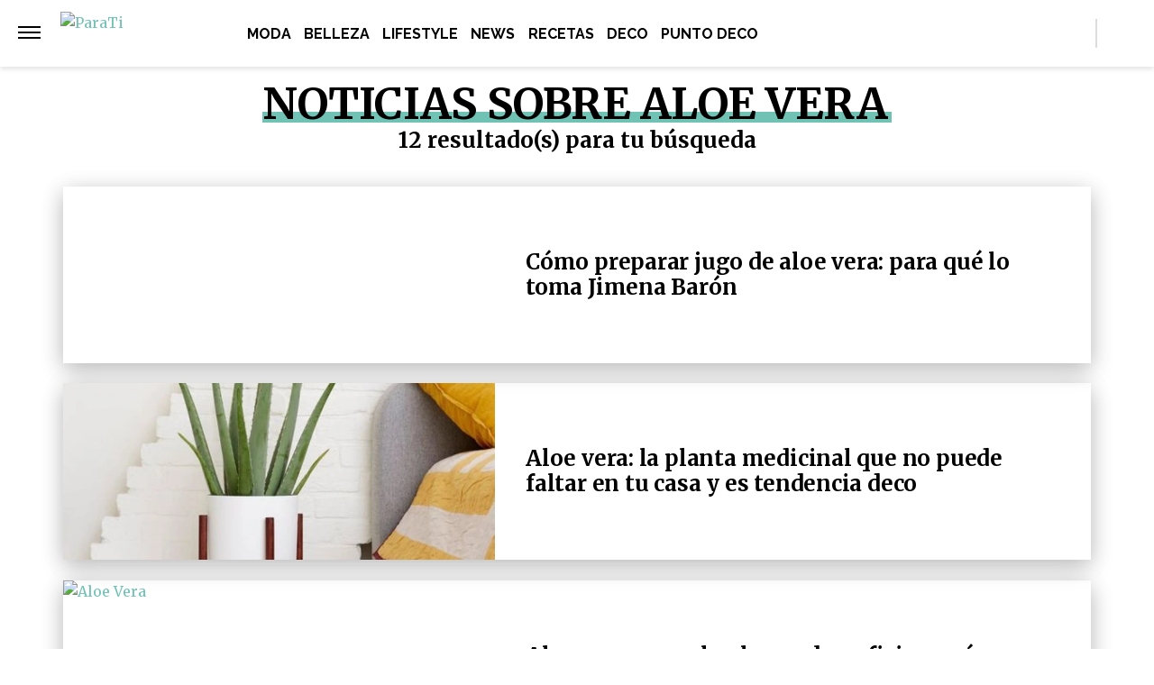

--- FILE ---
content_type: text/html; charset=UTF-8
request_url: https://www.parati.com.ar/etiqueta/aloe-vera/
body_size: 18488
content:
<!DOCTYPE html>
<html lang="es">
	<head>
		<meta charset="UTF-8">
		<meta http-equiv="x-ua-compatible" content="ie=edge">
		<meta name="viewport" content="width=device-width, initial-scale=1.0">

		<link rel="preconnect" href="https://cdn.jsdelivr.net/"/>
		<link rel="dns-prefetch" href="https://cdn.jsdelivr.net/"/>

		<link rel="preconnect" href="https://www.googletagmanager.com/"/>
		<link rel="dns-prefetch" href="https://www.googletagmanager.com/"/>

		<link rel="preconnect" href="https://cdn.jwplayer.com/"/>
		<link rel="dns-prefetch" href="https://cdn.jwplayer.com/"/>

		<link rel="preconnect" href="https://ssl.p.jwpcdn.com/"/>
		<link rel="dns-prefetch" href="https://ssl.p.jwpcdn.com/"/>

		<!-- COMIENZO IMPLEMENTACION ADS EN HEAD -->
<script async src="https://securepubads.g.doubleclick.net/tag/js/gpt.js"></script>

    <meta name="backend-ads" content="enabled">
    <script async src="https://s1.adzonestatic.com/c/5_parati22.js"></script>

<STYLE>
    /* MOBILE */
    @media screen and (max-width:730px) {
        .ad-slot-top {
            height: 100px;
            min-height: 100px;
            min-width: 100%;
            display: inline-block;
            margin-top: 60px !important;
            margin-bottom: 8px !important;
            overflow: hidden;
        }

        .ad-slot-top iframe {
            display: block !important;
            margin: 0 auto !important;
        }

        .single .ad-slot-top {
            padding-bottom: 100px;
        }

        .ad-slot-horizontal {
            width: 300px;
            height: 250px;
        }

        .ad-slot-big_horizontal {
            width: 300px;
            height: 600px;
            display: inline-block;
        }

        .ad-slot-inline {
            width: 300px;
            height: 250px;
            display: inline-block;
        }

        .ad-slot-box {
            width: 300px;
            height: 250px;
            display: inline-block;
        }

        .ad-slot-big_box {
            width: 300px;
            height: 600px;
            display: inline-block;
        }

        #box_1, #box_2, #box_3 {
            display: none;
        }

        .ad-slot-video_outstream {
            min-height:298px;
        }

    }

    .ad-slot-itt {
        height: 1px;
        width: 1px;
        display: none;
    }

    .ad-slot-zocalo {
        height: 1px;
        width: 1px;
        display: none;
    }

    .ad-slot-horizontal,
    .ad-slot-big_box,
    .ad-slot-box {
        min-width: 100%;
    }
        
    .ad-slot-top, #wide_1, article .ad_wide,
    .ad-slot-video_outstream, .ad-slot-horizontal, 
    .ad_teads, .ad-slot-big_box, .ad-slot-wide_big,
    .ad-slot-wide {
        position: relative;
        text-align: center;
        background: repeating-linear-gradient(45deg,hsla(0,0%,100%,.1),hsla(0,0%,100%,.1),hsla(0,0%,100%,.1),hsla(0,0%,100%,.1) 4px,rgba(0,0,0,.15) 6px);
        z-index: 1;
        justify-content: center;
        display: flex;
    }

    .ad-slot-top:before, #wide_1:before, article .ad_wide:before,
    .ad-slot-video_outstream:before, .ad-slot-horizontal:before, 
    .ad_teads:before, .ad-slot-big_box:before, .ad-slot-wide_big:before,
    .ad-slot-wide:before {
        content: "PUBLICIDAD";
        font-size: 11px;
        background:#ffffff;
        padding:5px 10px;
        font-family:Arial;
        z-index:-1;
        top:0;
        position:absolute;
        width:100px;
        font-weight: normal;
    }

    article .ad-slot {
        font-weight: bold;
        margin-bottom: 10px;
    }

    .ad-slot-wide{
        clear:both;
        min-height: 250px;
    }
    
    .ad_teads {
        min-height:300px;
    }
    
    /* DESKTOP */
    @media screen and (min-width:731px) {
        .ad-slot-top {
            display: none;
        }

        .ad-slot-horizontal {
            width: 728px;
            height: 90px;
            display: inline-block;
        }

        .ad-slot-big_horizontal {
            width: 970px;
            height: 250px;
            display: inline-block;
        }

        .ad-slot-box {
            width: 300px;
            height: 250px;
            display: inline-block;
        }

        .ad-slot-big_box {
            width: 300px;
            height: 600px;
        }

        .ad-slot-inline {
            width: 728px;
            height: 90px;
            display: inline-block;
        }

        .ad-slot-video_outstream {
            min-height:414px;
        }

        .ad-slot-wide{
            min-height: 90px;
        }
    }
</STYLE>
<!-- FIN IMPLEMENTACION ADS EN HEAD -->
		<!-- Google Tag Manager -->
		<script>(function(w,d,s,l,i){w[l]=w[l]||[];w[l].push({'gtm.start':
		new Date().getTime(),event:'gtm.js'});var f=d.getElementsByTagName(s)[0],
		j=d.createElement(s),dl=l!='dataLayer'?'&l='+l:'';j.async=true;j.src=
		'https://www.googletagmanager.com/gtm.js?id='+i+dl;f.parentNode.insertBefore(j,f);
		})(window,document,'script','dataLayer','GTM-N9QVT34');</script>
		<!-- End Google Tag Manager -->

		
			<script>
			window.teads_analytics = window.teads_analytics || {};
			window.teads_analytics.analytics_tag_id = "PUB_16511";
			window.teads_analytics.share = window.teads_analytics.share || function() {
				;(window.teads_analytics.shared_data = window.teads_analytics.shared_data || []).push(arguments)
			};
			</script>
			<script async src="https://a.teads.tv/analytics/tag.js"></script>

			
		<meta name="description" content="" />
		<meta name="keywords" content="" />

		<meta property="fb:app_id" content=""/>	
		<meta property="fb:pages" content="212535255093" />	

		<meta name="robots" content="index, max-image-preview:large, follow" />
		<meta name="googlebot" content="index, follow, max-snippet:-1, max-image-preview:large, max-video-preview:-1" />
		<meta name="bingbot" content="index, follow, max-snippet:-1, max-image-preview:large, max-video-preview:-1" />

		
		<link rel="canonical" href="https://www.parati.com.ar/etiqueta/aloe-vera/" />

		
		
		<link rel="dns-prefetch" href="//fonts.googleapis.com">
		<link rel="preconnect" href="https://fonts.gstatic.com/" crossorigin>

				
			<link href="https://fonts.googleapis.com/css2?family=Merriweather:wght@300;400;700&display=auto" rel="preload" as="style">
			<link href="https://fonts.googleapis.com/css2?family=Merriweather:wght@300;400;700&display=auto" rel="stylesheet">

				
		<!-- Fav Icons -->
		<link rel="shortcut icon" href="https://www.parati.com.ar/favicon.ico">

		<link rel="apple-touch-icon" sizes="57x57" href="/wp-content/themes/atlantida/img/fav/parati/apple-icon-57x57.ico">
		<link rel="apple-touch-icon" sizes="60x60" href="/wp-content/themes/atlantida/img/fav/parati/apple-icon-60x60.ico">
		<link rel="apple-touch-icon" sizes="72x72" href="/wp-content/themes/atlantida/img/fav/parati/apple-icon-72x72.ico">
		<link rel="apple-touch-icon" sizes="76x76" href="/wp-content/themes/atlantida/img/fav/parati/apple-icon-76x76.ico">
		<link rel="apple-touch-icon" sizes="114x114" href="/wp-content/themes/atlantida/img/fav/parati/apple-icon-114x114.ico">
		<link rel="apple-touch-icon" sizes="120x120" href="/wp-content/themes/atlantida/img/fav/parati/apple-icon-120x120.ico">
		<link rel="apple-touch-icon" sizes="144x144" href="/wp-content/themes/atlantida/img/fav/parati/apple-icon-144x144.ico">
		<link rel="apple-touch-icon" sizes="152x152" href="/wp-content/themes/atlantida/img/fav/parati/apple-icon-152x152.ico">
		<link rel="apple-touch-icon" sizes="180x180" href="/wp-content/themes/atlantida/img/fav/parati/apple-icon-180x180.ico">
		<link rel="icon" type="image/x-icon" sizes="192x192"  href="/wp-content/themes/atlantida/img/fav/parati/android-icon-192x192.ico">
		<link rel="icon" type="image/x-icon" sizes="32x32" href="/wp-content/themes/atlantida/img/fav/parati/favicon-32x32.ico">
		<link rel="icon" type="image/x-icon" sizes="96x96" href="/wp-content/themes/atlantida/img/fav/parati/favicon-96x96.ico">
		<link rel="icon" type="image/x-icon" sizes="16x16" href="/wp-content/themes/atlantida/img/fav/parati/favicon-16x16.ico">
		<link rel="manifest" href="/wp-content/themes/atlantida/img/fav/parati/manifest.json">
		<meta name="msapplication-TileImage" content="/wp-content/themes/atlantida/img/fav/parati/ms-icon-144x144.ico">

		
			
			<link href="https://fonts.googleapis.com/css2?family=Raleway:wght@400;500;600;700&display=auto" rel="stylesheet">
			<meta name="msapplication-TileColor" content="#ffffff">
			<meta name="theme-color" content="#ffffff">

		
		<meta name="twitter:card" content="summary_large_image" />
		<meta name="twitter:creator" content="@ParaTiOnline" />
		<meta name="twitter:site" content="@ParaTiOnline" />

                <!-- Begin marfeel Tag -->
                <script type="text/javascript">
                      !function(){"use strict";function e(e){var t=!(arguments.length>1&&void 0!==arguments[1])||arguments[1],c=document.createElement("script");c.src=e,t?c.type="module":(c.async=!0,c.type="text/javascript",c.setAttribute("nomodule",""));var n=document.getElementsByTagName("script")[0];n.parentNode.insertBefore(c,n)}!function(t,c){!function(t,c,n){var a,o,r;n.accountId=c,null!==(a=t.marfeel)&&void 0!==a||(t.marfeel={}),null!==(o=(r=t.marfeel).cmd)&&void 0!==o||(r.cmd=[]),t.marfeel.config=n;var i="https://sdk.mrf.io/statics";e("".concat(i,"/marfeel-sdk.js?id=").concat(c),!0),e("".concat(i,"/marfeel-sdk.es5.js?id=").concat(c),!1)}(t,c,arguments.length>2&&void 0!==arguments[2]?arguments[2]:{})}(window,2835,{} /*config*/)}();
                </script>

		<!-- Begin comScore Tag -->
		<script>
		  var _comscore = _comscore || [];
		  _comscore.push({ c1: "2", c2: "34209710" ,
				options: {
					enableFirstPartyCookie: true,
					bypassUserConsentRequirementFor1PCookie: true
				}});
		  (function() {
		    var s = document.createElement("script"), el = document.getElementsByTagName("script")[0]; s.async = true;
		    s.src = (document.location.protocol == "https:" ? "https://sb" : "http://b") + ".scorecardresearch.com/beacon.js";
		    el.parentNode.insertBefore(s, el);
		  })();
		</script>
		<noscript>
		  <img src="https://sb.scorecardresearch.com/p?c1=2&c2=34209710&cv=2.0&cj=1" />
		</noscript>
		<!-- End comScore Tag -->

		<script type="application/ld+json" class="saswp-schema-markup-output">
{"@context":"https:\/\/schema.org","@type":"CollectionPage","@id":"https:\/\/www.parati.com.ar\/etiqueta\/aloe-vera\/","headline":"aloe vera Tag","description":"","url":"https:\/\/www.parati.com.ar\/etiqueta\/aloe-vera\/","hasPart":[{"@type":"NewsArticle","headline":"Cómo preparar jugo de aloe vera: para qué lo toma Jimena Barón","url":null,"datePublished":"2025-01-16T16:11:43-03:00","dateModified":"2025-03-20T16:58:16-03:00","mainEntityOfPage":null,"author":"Marite Rizzo","publisher":{"@type":"Organization","name":"Revista Para Ti","logo":{"@type":"ImageObject","url":"https:\/\/www.parati.com.ar\/wp-content\/themes\/atlantida\/img\/parati\/logo_schema.jpg","width":600,"height":60}},"image":{"@type":"ImageObject","@id":"#primaryimage","url":null,"width":1,"height":1}},{"@type":"NewsArticle","headline":"Aloe vera: la planta medicinal que no puede faltar en tu casa y es tendencia&hellip;","url":null,"datePublished":"2024-07-24T17:00:00-03:00","dateModified":"2025-03-20T16:45:51-03:00","mainEntityOfPage":null,"author":"Pilar Passamonte","publisher":{"@type":"Organization","name":"Revista Para Ti","logo":{"@type":"ImageObject","url":"https:\/\/www.parati.com.ar\/wp-content\/themes\/atlantida\/img\/parati\/logo_schema.jpg","width":600,"height":60}},"image":{"@type":"ImageObject","@id":"#primaryimage","url":null,"width":1,"height":1}},{"@type":"NewsArticle","headline":"Aloe vera para el pelo: sus beneficios y cómo adoptarlo","url":null,"datePublished":"2024-06-28T16:02:13-03:00","dateModified":"2025-03-20T16:43:43-03:00","mainEntityOfPage":null,"author":"Marite Rizzo","publisher":{"@type":"Organization","name":"Revista Para Ti","logo":{"@type":"ImageObject","url":"https:\/\/www.parati.com.ar\/wp-content\/themes\/atlantida\/img\/parati\/logo_schema.jpg","width":600,"height":60}},"image":{"@type":"ImageObject","@id":"#primaryimage","url":null,"width":1,"height":1}},{"@type":"NewsArticle","headline":"Feng Shui: 3 espacios clave para poner una planta de aloe vera y alejar las&hellip;","url":null,"datePublished":"2024-02-01T12:48:06-03:00","dateModified":"2025-03-20T16:37:45-03:00","mainEntityOfPage":null,"author":"Pilar Passamonte","publisher":{"@type":"Organization","name":"Revista Para Ti","logo":{"@type":"ImageObject","url":"https:\/\/www.parati.com.ar\/wp-content\/themes\/atlantida\/img\/parati\/logo_schema.jpg","width":600,"height":60}},"image":{"@type":"ImageObject","@id":"#primaryimage","url":null,"width":1,"height":1}},{"@type":"NewsArticle","headline":"Aloe vera para el pelo: 5 razones para adoptarlo","url":null,"datePublished":"2023-11-08T16:52:17-03:00","dateModified":"2025-03-20T16:31:41-03:00","mainEntityOfPage":null,"author":"Marite Rizzo","publisher":{"@type":"Organization","name":"Revista Para Ti","logo":{"@type":"ImageObject","url":"https:\/\/www.parati.com.ar\/wp-content\/themes\/atlantida\/img\/parati\/logo_schema.jpg","width":600,"height":60}},"image":{"@type":"ImageObject","@id":"#primaryimage","url":null,"width":1,"height":1}},{"@type":"NewsArticle","headline":"Feng Shui: dónde colocar una planta de aloe vera en tu casa para alejar las&hellip;","url":null,"datePublished":"2023-09-18T11:22:00-03:00","dateModified":"2025-03-20T16:28:40-03:00","mainEntityOfPage":null,"author":"Pilar Passamonte","publisher":{"@type":"Organization","name":"Revista Para Ti","logo":{"@type":"ImageObject","url":"https:\/\/www.parati.com.ar\/wp-content\/themes\/atlantida\/img\/parati\/logo_schema.jpg","width":600,"height":60}},"image":{"@type":"ImageObject","@id":"#primaryimage","url":null,"width":1,"height":1}},{"@type":"NewsArticle","headline":"Aloe vera: cómo cuidar y reproducir la planta medicinal que no puede faltar en tu&hellip;","url":null,"datePublished":"2023-02-28T15:00:00-03:00","dateModified":"2025-03-20T16:15:17-03:00","mainEntityOfPage":null,"author":"Pilar Passamonte","publisher":{"@type":"Organization","name":"Revista Para Ti","logo":{"@type":"ImageObject","url":"https:\/\/www.parati.com.ar\/wp-content\/themes\/atlantida\/img\/parati\/logo_schema.jpg","width":600,"height":60}},"image":{"@type":"ImageObject","@id":"#primaryimage","url":null,"width":1,"height":1}},{"@type":"NewsArticle","headline":"Por qué el aloe vera es un gran aliado para tu piel","url":null,"datePublished":"2022-08-27T10:00:00-03:00","dateModified":"2025-03-20T16:02:57-03:00","mainEntityOfPage":null,"author":"Redacción Para Ti","publisher":{"@type":"Organization","name":"Revista Para Ti","logo":{"@type":"ImageObject","url":"https:\/\/www.parati.com.ar\/wp-content\/themes\/atlantida\/img\/parati\/logo_schema.jpg","width":600,"height":60}},"image":{"@type":"ImageObject","@id":"#primaryimage","url":null,"width":1,"height":1}},{"@type":"NewsArticle","headline":"8 curiosidades que tenés que conocer sobre el aloe vera: la planta con propiedades curativas&hellip;","url":null,"datePublished":"2021-08-24T12:30:00-03:00","dateModified":"2025-03-20T15:03:33-03:00","mainEntityOfPage":null,"author":"Pilar Passamonte","publisher":{"@type":"Organization","name":"Revista Para Ti","logo":{"@type":"ImageObject","url":"https:\/\/www.parati.com.ar\/wp-content\/themes\/atlantida\/img\/parati\/logo_schema.jpg","width":600,"height":60}},"image":{"@type":"ImageObject","@id":"#primaryimage","url":null,"width":1,"height":1}},{"@type":"NewsArticle","headline":"Aloe vera: el ingrediente beauty que tenés en tu jardín","url":null,"datePublished":"2021-01-13T13:00:15-03:00","dateModified":"2021-01-13T19:12:09-03:00","mainEntityOfPage":null,"author":"Florencia Bocalandro","publisher":{"@type":"Organization","name":"Revista Para Ti","logo":{"@type":"ImageObject","url":"https:\/\/www.parati.com.ar\/wp-content\/themes\/atlantida\/img\/parati\/logo_schema.jpg","width":600,"height":60}},"image":{"@type":"ImageObject","@id":"#primaryimage","url":null,"width":1,"height":1}}]}</script>

<script type="application/ld+json" class="saswp-schema-markup-output">
{"@context":"https:\/\/schema.org","@graph":[{"@context":"https:\/\/schema.org","@type":"SiteNavigationElement","@id":"https:\/\/www.parati.com.ar\/#Menu Principal","name":"Revista Para Ti","url":"https:\/\/www.parati.com.ar\/"},{"@context":"https:\/\/schema.org","@type":"SiteNavigationElement","@id":"https:\/\/www.parati.com.ar\/categoria\/moda\/","name":"Moda","url":"https:\/\/www.parati.com.ar\/categoria\/moda\/"},{"@context":"https:\/\/schema.org","@type":"SiteNavigationElement","@id":"https:\/\/www.parati.com.ar\/categoria\/belleza\/","name":"Belleza","url":"https:\/\/www.parati.com.ar\/categoria\/belleza\/"},{"@context":"https:\/\/schema.org","@type":"SiteNavigationElement","@id":"https:\/\/www.parati.com.ar\/categoria\/lifestyle\/","name":"Lifestyle","url":"https:\/\/www.parati.com.ar\/categoria\/lifestyle\/"},{"@context":"https:\/\/schema.org","@type":"SiteNavigationElement","@id":"https:\/\/www.parati.com.ar\/categoria\/news\/","name":"News","url":"https:\/\/www.parati.com.ar\/categoria\/news\/"},{"@context":"https:\/\/schema.org","@type":"SiteNavigationElement","@id":"https:\/\/www.parati.com.ar\/categoria\/recetas\/","name":"Recetas","url":"https:\/\/www.parati.com.ar\/categoria\/recetas\/"},{"@context":"https:\/\/schema.org","@type":"SiteNavigationElement","@id":"https:\/\/www.parati.com.ar\/categoria\/deco\/","name":"Deco","url":"https:\/\/www.parati.com.ar\/categoria\/deco\/"},{"@context":"https:\/\/schema.org","@type":"SiteNavigationElement","@id":"https:\/\/puntodeco.paratideco.com.ar","name":"Punto Deco","url":"https:\/\/puntodeco.paratideco.com.ar"}]}	
</script>
<script type="application/ld+json" class="saswp-schema-markup-output">
{"@context":"https:\/\/schema.org","@type":"BreadcrumbList","@id":"https:\/\/www.parati.com.ar\/#breadcrumb","itemListElement":[{"@type":"ListItem","position":1,"item":{"@id":"https:\/\/www.parati.com.ar\/","name":"Revista Para Ti"}},{"@type":"ListItem","position":2,"item":{"@id":"https:\/\/www.parati.com.ar\/etiqueta\/aloe-vera\/","name":"aloe vera"}}]}	
</script>


			<style>img:is([sizes="auto" i], [sizes^="auto," i]) { contain-intrinsic-size: 3000px 1500px }</style>
	
	<title>aloe vera Archives - Revista Para Ti</title>
	<link rel="canonical" href="https://www.parati.com.ar/etiqueta/aloe-vera/" />
	<link rel="next" href="https://www.parati.com.ar/etiqueta/aloe-vera/page/2/" />


<link rel="alternate" type="application/rss+xml" title="Revista Para Ti &raquo; Feed" href="https://www.parati.com.ar/feed/" />
<link rel="alternate" type="application/rss+xml" title="Revista Para Ti &raquo; Etiqueta aloe vera del feed" href="https://www.parati.com.ar/etiqueta/aloe-vera/feed/" />
<link rel="https://api.w.org/" href="https://www.parati.com.ar/wp-json/" /><link rel="alternate" title="JSON" type="application/json" href="https://www.parati.com.ar/wp-json/wp/v2/tags/17275" /><link rel="EditURI" type="application/rsd+xml" title="RSD" href="https://www.parati.com.ar/xmlrpc.php?rsd" />
<style>.recentcomments a{display:inline !important;padding:0 !important;margin:0 !important;}</style>
		<style>
			*,::after,::before{box-sizing:border-box}ol,ul{padding:0}blockquote,body,dd,dl,figcaption,figure,h1,h2,h3,h4,li,ol,p,ul{margin:0}body{min-height:100vh;scroll-behavior:smooth;text-rendering:optimizeSpeed;line-height:1.5}ol,ul{list-style:none}a:not([class]){text-decoration-skip-ink:auto}img{max-width:100%;display:block}article>*+*{margin-top:1em}button,input,select,textarea{font:inherit}@media (prefers-reduced-motion:reduce){*{animation-duration:0s!important;animation-iteration-count:1!important;transition-duration:0s!important;scroll-behavior:auto!important}}html.ios{position:fixed;height:100%;overflow:hidden}html.ios body{width:100vw;height:100vh;overflow-y:scroll;overflow-x:hidden;-webkit-overflow-scrolling:touch}.admin-bar .header{top:0}@media (min-width:992px){.admin-bar .header{top:32px}}@media only screen and (min-device-width:768px) and (max-device-width:1024px) and (orientation:portrait){.admin-bar .header{top:32px}}@media only screen and (min-device-width:768px) and (max-device-width:1024px) and (orientation:portrait){.admin-bar .header{top:45px}}body{background:#fff;color:#000}body.body_submenu_active{background-color:#818181}body.logged-in{padding-top:46px}@media (min-width:992px){body.logged-in{padding-top:32px}}@media only screen and (min-device-width:768px) and (max-device-width:1024px) and (orientation:portrait){body.logged-in{padding-top:32px}}html.no-scroll{overflow:hidden}html.no-scroll body{overflow:hidden}*{font-family:Merriweather,sans-serif}a{text-decoration:none;user-select:none;color:#6fc2b4}a:hover{text-decoration:underline}p{color:#000}p a{color:#000;text-decoration:underline}input:focus,textarea:focus{outline:0}.contenedor_sitio{width:100%;margin:0 auto}.contenedor_sitio main{width:100%;max-width:1140px;margin:0 auto;overflow:hidden;padding:70px 15px}@media (min-width:1160px){.contenedor_sitio main{padding:70px 0;overflow:visible}}.paparazzi.home .contenedor_sitio main{padding:20px 15px 70px}@media (min-width:1160px){.paparazzi.home .contenedor_sitio main{padding:20px 0 70px}}.paparazzi.home .contenido>.tags.tags--estiloPlain{padding-bottom:20px}@media (min-width:992px){.home.catastrofe_activo .header .header--container--menu{display:none}}@media only screen and (min-device-width:768px) and (max-device-width:1024px) and (orientation:portrait){.home.catastrofe_activo .header .header--container--menu{display:none}}.home.catastrofe_activo .header--container--menu nav{display:none}.home.catastrofe_activo .contenedor_sitio main{padding-top:5px}@media (min-width:992px){.home.catastrofe_activo .contenedor_sitio .contenedor--catastrofe--relacionadas{display:block;float:left;position:relative;left:50%;transform:translateX(-50%);padding:0;margin-bottom:5px;margin-top:0}}@media only screen and (min-device-width:768px) and (max-device-width:1024px) and (orientation:portrait){.home.catastrofe_activo .contenedor_sitio .contenedor--catastrofe--relacionadas{display:block;float:left;position:relative;left:50%;transform:translateX(-50%);padding:0;margin-bottom:5px;margin-top:0}}.home.catastrofe_activo .contenedor_sitio .contenedor--catastrofe--relacionadas .listado_noticias.listado_noticias--catastrofe--relacionadas{margin-top:-50px}@media (min-width:992px){.home.catastrofe_activo .contenedor_sitio .contenedor--catastrofe--relacionadas .listado_noticias.listado_noticias--catastrofe--relacionadas{margin-top:0}}@media only screen and (min-device-width:768px) and (max-device-width:1024px) and (orientation:portrait){.home.catastrofe_activo .contenedor_sitio .contenedor--catastrofe--relacionadas .listado_noticias.listado_noticias--catastrofe--relacionadas{margin-top:0}}.single .contenedor_sitio main{padding-top:15px}.contenedor{width:100%;max-width:1140px;margin:0 auto;padding:15px}@media only screen and (min-device-width:768px) and (max-device-width:1024px) and (orientation:portrait){.contenedor{max-width:738px}}@media only screen and (min-device-width:768px) and (max-device-width:1024px) and (orientation:landscape){.contenedor{max-width:996px}}.contenedor-fluid{width:100%;max-width:100%;margin:0 auto;padding:15px 0 15px 0}.hidden{display:none!important;opacity:0!important;width:0!important;height:0!important;visibility:hidden!important}@media only screen and (min-device-width:768px) and (max-device-width:1024px) and (orientation:portrait){#wpadminbar+.ultimo_momento{margin-top:14px}}.ultimo_momento{display:block;background-color:#000;color:#fff;padding:15px}.ultimo_momento:hover{text-decoration:none}.ultimo_momento:hover h2{text-decoration:underline}.ultimo_momento:hover p{text-decoration:underline}@media (min-width:992px){.ultimo_momento{display:grid;grid-template-columns:auto 1fr;align-items:center}}@media only screen and (min-device-width:768px) and (max-device-width:1024px) and (orientation:portrait){.ultimo_momento{display:grid;grid-template-columns:auto 1fr;align-items:center}}.ultimo_momento h2{color:#ff7100;text-transform:uppercase;font-size:1rem;font-family:Raleway,sans-serif;font-weight:700;font-stretch:normal;font-style:normal;line-height:normal;letter-spacing:.02px;color:#ff7000;padding-bottom:5px}@media (min-width:992px){.ultimo_momento h2{display:inline-block;padding-bottom:0}}@media only screen and (min-device-width:768px) and (max-device-width:1024px) and (orientation:portrait){.ultimo_momento h2{display:inline-block;padding-bottom:0}}.ultimo_momento p{color:#fff;font-size:1rem;font-weight:700;font-stretch:condensed;font-style:normal;line-height:normal;letter-spacing:.02px;color:#fff}@media (min-width:992px){.ultimo_momento p{display:inline-block;margin-left:15px}}@media only screen and (min-device-width:768px) and (max-device-width:1024px) and (orientation:portrait){.ultimo_momento p{display:inline-block;margin-left:15px}}.ultimo_momento.sin_link{text-decoration:none}.ultimo_momento.sin_link:hover{text-decoration:none}.ultimo_momento.sin_link:hover *{text-decoration:none}@media (min-width:992px){.home .header--container--menu{display:block;padding:80px 15px 15px 20px;display:grid;width:100%;background-color:#6fc2b4}.home .menu_mobile.open{top:69px}.home .contenido{padding-top:15px}.categoria .header .showmenu_btn,.category .header .showmenu_btn{padding-top:2px;align-items:center;display:flex}.categoria .header .showmenu_btn>a,.category .header .showmenu_btn>a{margin-top:-10px}.categoria .header .showmenu_btn .logo_chico,.category .header .showmenu_btn .logo_chico{display:inline-block;padding-left:10px}}@media only screen and (min-device-width:768px) and (max-device-width:1024px) and (orientation:portrait){.home .header--container--menu{display:block;padding:80px 15px 15px 20px;display:grid;width:100%;background-color:#6fc2b4}.home .menu_mobile.open{top:69px}.home .contenido{padding-top:15px}.categoria .header .showmenu_btn,.category .header .showmenu_btn{padding-top:2px;align-items:center;display:flex}.categoria .header .showmenu_btn>a,.category .header .showmenu_btn>a{margin-top:-10px}.categoria .header .showmenu_btn .logo_chico,.category .header .showmenu_btn .logo_chico{display:inline-block;padding-left:10px}}.header{z-index:10001;position:fixed;top:0;left:0;right:0;width:100%}@media (min-width:992px){.header.buscador_abierto .header--container--buscador_form{display:block;right:0;width:300px;padding:20px}.header.buscador_abierto .header--container--buscador_form .buscador_form_cerrar{opacity:1;pointer-events:auto;background-color:#6fc2b4}.header.buscador_abierto .header--container--buscador_form input{width:100%;display:block}}@media only screen and (min-device-width:768px) and (max-device-width:1024px) and (orientation:portrait){.header.buscador_abierto .header--container--buscador_form{display:block;right:0;width:300px;padding:20px}.header.buscador_abierto .header--container--buscador_form .buscador_form_cerrar{opacity:1;pointer-events:auto;background-color:#6fc2b4}.header.buscador_abierto .header--container--buscador_form input{width:100%;display:block}}.header--container{padding:4px 15px 0 20px;display:grid;grid-template-columns:20px 1fr;width:100%;background-color:#6fc2b4;height:59px;box-shadow:0 8px 16px 0 rgba(228,0,0,.3);position:absolute;z-index:999}@media (min-width:992px){.header--container{height:72px;grid-template-columns:280px 1fr 250px;grid-template-rows:72px 72px}}@media only screen and (min-device-width:768px) and (max-device-width:1024px) and (orientation:portrait){.header--container{height:72px;grid-template-columns:280px 1fr 250px;grid-template-rows:72px 72px}}.header--container--buscador_form{display:none}@media (min-width:992px){.header--container--buscador_form{display:block;background-color:#333;color:#fff;position:absolute;right:0;height:72px;padding:20px 0;width:0;transition:width .3s ease}.header--container--buscador_form input{background-color:transparent;color:#fff;border:0;font-size:1.5rem;margin-top:-3px;display:none;width:0;transition:width .3s ease}.header--container--buscador_form .buscador_form_cerrar{float:left;text-indent:-9999px;width:35px;height:45px;background:transparent url(/wp-content/themes/atlantida/img/cerrar.svg) no-repeat scroll center center;background-size:25px 25px;padding:0;margin-top:-6px;margin-left:-70px;opacity:0;pointer-events:none;transition:opacity .3s ease;width:50px;height:60px;margin-top:-13px}}@media only screen and (min-device-width:768px) and (max-device-width:1024px) and (orientation:portrait){.header--container--buscador_form{display:block;background-color:#333;color:#fff;position:absolute;right:0;height:72px;padding:20px 0;width:0;transition:width .3s ease}.header--container--buscador_form input{background-color:transparent;color:#fff;border:0;font-size:1.5rem;margin-top:-3px;display:none;width:0;transition:width .3s ease}.header--container--buscador_form .buscador_form_cerrar{float:left;text-indent:-9999px;width:35px;height:45px;background:transparent url(/wp-content/themes/atlantida/img/cerrar.svg) no-repeat scroll center center;background-size:25px 25px;padding:0;margin-top:-6px;margin-left:-70px;opacity:0;pointer-events:none;transition:opacity .3s ease;width:50px;height:60px;margin-top:-13px}}.header--container--menu{display:none;grid-column:1/span 3}.header--container--menu nav{padding-top:11px}.header--container--menu nav ul{text-align:center}.header--container--menu nav ul li{display:inline-block}.header--container--menu nav ul li.nav_portada_link{display:none}.header--container--menu nav ul li a{color:#fff;padding:3px 20px;font-family:Raleway,sans-serif;font-size:1rem;font-weight:500;font-stretch:normal;font-style:normal;line-height:normal;letter-spacing:.02px;text-align:center;text-transform:uppercase;color:#fff}@media only screen and (min-device-width:768px) and (max-device-width:1024px) and (orientation:portrait){.header--container--menu nav ul li a{font-size:.938rem;padding:3px 10px}}.header .showmenu_btn{padding-top:17px}@media (min-width:992px){.header .showmenu_btn{padding-top:21px}}@media only screen and (min-device-width:768px) and (max-device-width:1024px) and (orientation:portrait){.header .showmenu_btn{padding-top:21px}}.header .showmenu_btn a{display:inline-block;cursor:pointer}.header .showmenu_btn .bar1,.header .showmenu_btn .bar2,.header .showmenu_btn .bar3{width:20px;height:2px;background-color:#fff;margin:3px 0;transition:.2s}@media (min-width:992px){.header .showmenu_btn .bar1,.header .showmenu_btn .bar2,.header .showmenu_btn .bar3{width:25px;margin:4px 0}}@media only screen and (min-device-width:768px) and (max-device-width:1024px) and (orientation:portrait){.header .showmenu_btn .bar1,.header .showmenu_btn .bar2,.header .showmenu_btn .bar3{width:25px;margin:4px 0}}.header .showmenu_btn.open .bar1{transform:rotate(-45deg) translate(-8px,6px);transform-origin:6px -1px;height:3px}@media (min-width:992px){.header .showmenu_btn.open .bar1{transform-origin:8px -.6px}}@media only screen and (min-device-width:768px) and (max-device-width:1024px) and (orientation:portrait){.header .showmenu_btn.open .bar1{transform-origin:8px -.6px}}.header .showmenu_btn.open .bar2{opacity:0}.header .showmenu_btn.open .bar3{transform:rotate(45deg) translate(-9px,-8px);transform-origin:1px 5px;height:3px}@media (min-width:992px){.header .showmenu_btn.open .bar3{transform-origin:6px 4px}}@media only screen and (min-device-width:768px) and (max-device-width:1024px) and (orientation:portrait){.header .showmenu_btn.open .bar3{transform-origin:6px 4px}}.header .showmenu_btn .logo_chico{display:none}.header .showmenu_btn .logo_chico a img{max-width:110px}.header .logo{margin:0 auto;max-width:160px;transform:translateX(-20px)}@media (min-width:992px){.header .logo{max-width:none}}@media only screen and (min-device-width:768px) and (max-device-width:1024px) and (orientation:portrait){.header .logo{max-width:none}}@media (min-width:992px){.header .logo a img{min-width:207px}}@media only screen and (min-device-width:768px) and (max-device-width:1024px) and (orientation:portrait){.header .logo a img{min-width:207px}}.header .header--container--redes{display:none}@media (min-width:992px){.header .header--container--redes{display:flex;padding-top:12px;justify-content:flex-end}}@media only screen and (min-device-width:768px) and (max-device-width:1024px) and (orientation:portrait){.header .header--container--redes{display:flex;padding-top:12px;justify-content:flex-end}}@media (min-width:992px){.header .header--container--redes li{float:left}.header .header--container--redes li.buscar span{float:left;background-color:#fff;opacity:.5;width:2px;margin:0 13px 0 5px;padding:0}.header .header--container--redes li.buscar .icono_buscar{float:left;text-indent:-9999px;width:35px;height:45px;background:transparent url(/wp-content/themes/atlantida/img/buscar_blanco.svg) no-repeat scroll center center;background-size:25px 25px;padding:0;margin-top:-7px}.header .header--container--redes li a{float:left;font-size:0}}@media only screen and (min-device-width:768px) and (max-device-width:1024px) and (orientation:portrait){.header .header--container--redes li{float:left}.header .header--container--redes li.buscar span{float:left;background-color:#fff;opacity:.5;width:2px;margin:0 13px 0 5px;padding:0}.header .header--container--redes li.buscar .icono_buscar{float:left;text-indent:-9999px;width:35px;height:45px;background:transparent url(/wp-content/themes/atlantida/img/buscar_blanco.svg) no-repeat scroll center center;background-size:25px 25px;padding:0;margin-top:-7px}.header .header--container--redes li a{float:left;font-size:0}}.header .titulo_seccion{display:none}.header .menu_mobile_cover{width:100%;height:100vh;background-color:rgba(0,0,0,.5);z-index:5;display:none;position:absolute;pointer-events:none}.header .menu_mobile_cover.open{display:block}.header .menu_mobile{z-index:10;position:absolute;height:calc(100vh - 60px);left:-100vw;transition:.4s left ease;background-color:#fff;width:90%;max-width:300px;padding:30px 20px;top:59px;overflow-y:auto}.header .menu_mobile.open{left:0}@media (min-width:992px){.header .menu_mobile .buscador{display:none}}@media only screen and (min-device-width:768px) and (max-device-width:1024px) and (orientation:portrait){.header .menu_mobile .buscador{display:none}}.header .menu_mobile .buscador input{color:#000;padding-left:30px;font-size:.814rem;border:0;border-radius:5px;width:100%;padding:12px 10px 12px 40px;background:#efefef url(/wp-content/themes/atlantida/img/buscar.svg) no-repeat scroll 10px 12px;background-size:18px 18px;font-family:Raleway,sans-serif}.header .menu_mobile nav{padding:20px 0 10px}@media (min-width:992px){.header .menu_mobile nav{padding-top:0}}@media only screen and (min-device-width:768px) and (max-device-width:1024px) and (orientation:portrait){.header .menu_mobile nav{padding-top:0}}.header .menu_mobile nav ul li{line-height:2.4rem}.header .menu_mobile nav ul li.current-menu-item a{color:#6fc2b4;font-weight:600}.header .menu_mobile nav ul li.current-menu-item:before{content:" ";width:2px;height:25px;background-color:#6fc2b4;display:inline-block;margin-left:-20px;margin-right:18px;box-shadow:0 0 9px 4px rgba(228,0,0,.3);transform:translate(0,6px)}.header .menu_mobile nav ul li a{font-family:Raleway,sans-serif;font-size:1.125rem;font-weight:400;font-stretch:normal;font-style:normal;line-height:1.33;letter-spacing:.36px;color:#5d6c76;text-transform:uppercase}.header .menu_mobile nav ul li a:hover{color:red}.header .menu_mobile .seguinos{font-size:1.25rem;color:#000}.header .menu_mobile .seguinos:before{height:20px;margin-left:-20px;width:calc(100% + 40px);border-top:1px #d8d8d8 solid;display:block;content:" "}body.menu_abierto{overflow:hidden}body.home .header--container{box-shadow:0 8px 16px 0 rgba(228,0,0,.3)}@media (min-width:992px){body.home .header--container{box-shadow:none}}@media only screen and (min-device-width:768px) and (max-device-width:1024px) and (orientation:portrait){body.home .header--container{box-shadow:none}}body.home.scrolled .header--container{box-shadow:0 8px 16px 0 rgba(228,0,0,.3)}body.paparazzi .wp-block-gallery.galeria_destacada{max-height:545px}body.paparazzi .wp-block-gallery.galeria_destacada .blocks-gallery-grid .blocks-gallery-item{padding-top:0;padding-bottom:0;margin-bottom:0}@media (min-width:992px){body.paparazzi .wp-block-gallery.galeria_destacada .blocks-gallery-grid .blocks-gallery-item{padding-top:15px}}@media only screen and (min-device-width:768px) and (max-device-width:1024px) and (orientation:portrait){body.paparazzi .wp-block-gallery.galeria_destacada .blocks-gallery-grid .blocks-gallery-item{padding-top:15px}}@media (min-width:992px){body.paparazzi .wp-block-gallery.galeria_destacada{max-height:545px}}@media only screen and (min-device-width:768px) and (max-device-width:1024px) and (orientation:portrait){body.paparazzi .wp-block-gallery.galeria_destacada{max-height:545px}}input:-webkit-autofill,input:-webkit-autofill:active,input:-webkit-autofill:focus,input:-webkit-autofill:hover{transition-delay:9999s;transition-property:background-color,color}.header .menu_mobile .seguinos ul,.redes{padding-top:15px}.header .menu_mobile .seguinos ul li,.redes li{line-height:2rem;padding:5px 0}.header .menu_mobile .seguinos ul li a,.redes li a{color:#818181;font-family:Raleway,sans-serif;font-size:.938rem;padding:5px 5px 5px 40px;background:transparent url(/wp-content/themes/atlantida/img/instagram.svg) no-repeat scroll 5px 3px;background-size:24px}.header .menu_mobile .seguinos ul li a.seguinos--facebook,.redes li a.seguinos--facebook{background-image:url(/wp-content/themes/atlantida/img/facebook.svg)}.header .menu_mobile .seguinos ul li a.seguinos--twitter,.redes li a.seguinos--twitter{background-image:url(/wp-content/themes/atlantida/img/twitter.svg)}.header .menu_mobile .seguinos ul li a.seguinos--youtube,.redes li a.seguinos--youtube{background-image:url(/wp-content/themes/atlantida/img/youtube.svg)}.redes.redes--blanco li a:hover{opacity:.8}.redes.redes--blanco li a.seguinos--instagram{background:transparent url(/wp-content/themes/atlantida/img/instagram_blanco.svg) no-repeat scroll 5px 3px;background-size:25px}.redes.redes--blanco li a.seguinos--facebook{background:transparent url(/wp-content/themes/atlantida/img/facebook_blanco.svg) no-repeat scroll 5px 3px;background-size:25px}.redes.redes--blanco li a.seguinos--twitter{background:transparent url(/wp-content/themes/atlantida/img/twitter_blanco.svg) no-repeat scroll 5px 3px;background-size:25px}.redes.redes--blanco li a.seguinos--youtube{background:transparent url(/wp-content/themes/atlantida/img/youtube_blanco.svg) no-repeat scroll 5px 3px;background-size:25px}#wpadminbar #wp-admin-bar-wp-logo .ab-icon:before{background:url(/wp-content/themes/atlantida/img/favicon-dosunos.png) 0 0 no-repeat;background-size:cover;color:transparent;filter:grayscale(1)}#wpadminbar #wp-admin-bar-wp-logo .ab-sub-wrapper{display:none}.tags{width:100%;display:block;float:left}@media (min-width:992px){.tags{justify-content:center}}@media only screen and (min-device-width:768px) and (max-device-width:1024px) and (orientation:portrait){.tags{justify-content:center}}.tags li{float:left;line-height:3.2rem;margin-right:20px;margin-bottom:10px}@media (min-width:992px){.tags li{margin-bottom:0}}@media only screen and (min-device-width:768px) and (max-device-width:1024px) and (orientation:portrait){.tags li{margin-bottom:0}}.tags li a{border:1px #333 solid;border-radius:5px;padding:10px 20px;font-family:Raleway,sans-serif;font-size:.88rem;text-transform:uppercase;color:#5d6c76;font-weight:700;white-space:nowrap;display:table-cell;vertical-align:middle;line-height:2.43;padding:2px 20px 0 20px;max-width:80vw;word-break:unset;white-space:nowrap;overflow:hidden;text-overflow:ellipsis}@media (min-width:992px){.tags li a:hover{background-color:#f5f5f5;text-decoration:none}}@media only screen and (min-device-width:768px) and (max-device-width:1024px) and (orientation:portrait){.tags li a:hover{background-color:#f5f5f5;text-decoration:none}}.tags--estiloPlain{padding-top:7.5px;float:none;padding-bottom:7.5px;width:100%;margin-bottom:0;overflow:hidden;display:flex;overflow-x:auto;scroll-snap-type:x mandatory;scroll-behavior:smooth;-webkit-overflow-scrolling:touch;list-style-type:none!important}@media (min-width:992px){.tags--estiloPlain{scroll-snap-type:unset;flex-wrap:wrap}}@media only screen and (min-device-width:768px) and (max-device-width:1024px) and (orientation:portrait){.tags--estiloPlain{scroll-snap-type:unset;flex-wrap:wrap}}.tags--estiloPlain::-webkit-scrollbar{width:0!important;height:0!important}.tags--estiloPlain::-webkit-scrollbar-thumb{background:#000;border-radius:10px}.tags--estiloPlain::-webkit-scrollbar-track{background:0 0}.tags--estiloPlain li{border-radius:49.5px;box-shadow:0 2px 8px 0 rgba(0,0,0,.15);background-color:#fff;line-height:2.5rem;margin-bottom:15px;flex:0 0 auto;padding-left:0;padding-top:0;margin:0 7.5px;display:block;flex-shrink:0;width:auto;height:auto;justify-content:center}@media (min-width:992px){.tags--estiloPlain li{margin:0 7.5px 10px 0}}@media only screen and (min-device-width:768px) and (max-device-width:1024px) and (orientation:portrait){.tags--estiloPlain li{margin:0 7.5px 10px 0}}.tags--estiloPlain li:hover{background-color:#f5f5f5}.tags--estiloPlain li a{border:0;font-size:.88rem;font-weight:700;font-stretch:condensed;font-style:normal;line-height:2.43;letter-spacing:-.44px;color:#000;text-transform:none}.listado_noticias{float:left;width:100%}.listado_noticias>h2{text-transform:uppercase;margin:10px 0;float:left}.listado_noticias ul{float:left;border-radius:8px;box-shadow:0 4px 8px 0 rgba(0,0,0,.2);margin-bottom:30px}.listado_noticias ul li{float:left;width:calc(100% - 15px);padding-top:7.5px;padding-left:15px;margin-bottom:7.5px;--itop:0;--ileft:0}.listado_noticias ul li.mostrar_icono_video{position:relative}.listado_noticias ul li.mostrar_icono_video:after{content:" ";padding:50px;background:transparent url(/wp-content/themes/atlantida/img/play.png) no-repeat scroll 0 0;background-size:100px;position:absolute;pointer-events:none;left:calc((60%-100px)/ 2);top:14%;top:var(--itop);left:var(--ileft);width:50px;height:50px}@media (max-width:970px){.listado_noticias ul li.mostrar_icono_video:after{left:calc((100% - 100px)/ 2);top:calc((80% - 100px)/ 2);top:var(--itop);left:var(--ileft)}}@media (max-width:480px){.listado_noticias ul li.mostrar_icono_video:after{left:calc((100% - 100px)/ 2);top:calc(100vw / 6);top:var(--itop);left:var(--ileft)}}.listado_noticias ul li.mostrar_icono_video.mostrar_icono_video--chico:after{background-size:50px;padding:25px;width:25px;height:25px}.listado_noticias ul li a{display:flex;align-items:center}@media (min-width:992px){.listado_noticias ul li a:hover{text-decoration:underline;text-decoration-color:#000}.listado_noticias ul li a:hover .listado_noticias_titulo{text-decoration:underline}.listado_noticias ul li a:hover .listado_noticias_subtitulo{text-decoration:underline}}@media only screen and (min-device-width:768px) and (max-device-width:1024px) and (orientation:portrait){.listado_noticias ul li a:hover{text-decoration:underline;text-decoration-color:#000}.listado_noticias ul li a:hover .listado_noticias_titulo{text-decoration:underline}.listado_noticias ul li a:hover .listado_noticias_subtitulo{text-decoration:underline}}.listado_noticias ul li img{width:45%;padding-right:3%;float:left;height:auto}.listado_noticias ul li .listado_noticias_titulo{width:55%;float:left;font-family:Merriweather,sans-serif;font-size:.88rem;font-weight:700;font-stretch:condensed;font-style:normal;line-height:1.14;letter-spacing:-.35px;color:#333;padding-top:0}.listado_noticias ul li .listado_noticias_subtitulo{display:none}.listado_noticias--estilo_home>h2{display:none}.listado_noticias--estilo_home ul{border-radius:0;box-shadow:none}.listado_noticias--estilo_home ul li{width:100%;margin:15px 0;padding:0}.listado_noticias--estilo_home ul li a{text-decoration:none;display:block}.listado_noticias--estilo_home ul li a:hover .listado_noticias_titulo{text-decoration:underline}.listado_noticias--estilo_home ul li img{width:100%;height:auto}.listado_noticias--estilo_home ul li .listado_noticias_titulo{width:100%;margin-bottom:0;font-size:1.25rem;font-weight:700;font-stretch:condensed;font-style:normal;line-height:1.2;letter-spacing:-.5px;color:#000;padding-top:15px}.listado_noticias--estilo_home ul li.destacada{border-radius:0 0 6px 6px;box-shadow:0 8px 24px 0 rgba(0,0,0,.2);background-color:#fff;padding:0;margin-bottom:0}@media (min-width:992px){.listado_noticias--estilo_home ul li.destacada{border-radius:6px}}@media only screen and (min-device-width:768px) and (max-device-width:1024px) and (orientation:portrait){.listado_noticias--estilo_home ul li.destacada{border-radius:6px}}.listado_noticias--estilo_home ul li.destacada.destacada_principal{margin-top:0}.listado_noticias--estilo_home ul li.destacada a{display:block;text-decoration:none}@media (min-width:992px){.listado_noticias--estilo_home ul li.destacada a{display:grid;grid-template-columns:2.8fr 1.5fr;align-items:start;grid-template-rows:1fr 100%}}@media only screen and (min-device-width:768px) and (max-device-width:1024px) and (orientation:portrait){.listado_noticias--estilo_home ul li.destacada a{display:grid;grid-template-columns:2.8fr 1.5fr;align-items:start;grid-template-rows:1fr 100%}}.listado_noticias--estilo_home ul li.destacada a:hover .listado_noticias_titulo{text-decoration:underline;text-decoration-color:#6fc2b4}.listado_noticias--estilo_home ul li.destacada a.sin_hover:hover .listado_noticias_titulo{text-decoration:none;text-decoration-color:transparent}.listado_noticias--estilo_home ul li.destacada a>iframe{height:calc(100vw / 1.5)}@media (min-width:992px){.listado_noticias--estilo_home ul li.destacada a>iframe{height:464px}}@media only screen and (min-device-width:768px) and (max-device-width:1024px) and (orientation:portrait){.listado_noticias--estilo_home ul li.destacada a>iframe{height:464px}}.listado_noticias--estilo_home ul li.destacada a img,.listado_noticias--estilo_home ul li.destacada a>iframe{width:100%;padding:0}@media (min-width:992px){.listado_noticias--estilo_home ul li.destacada a img,.listado_noticias--estilo_home ul li.destacada a>iframe{width:65%;max-width:100%;height:auto;width:100%;grid-column:1;grid-row:span 2;width:752px;height:475px;object-fit:cover}}@media only screen and (min-device-width:768px) and (max-device-width:1024px) and (orientation:portrait){.listado_noticias--estilo_home ul li.destacada a img,.listado_noticias--estilo_home ul li.destacada a>iframe{width:65%;max-width:100%;height:auto;width:100%;grid-column:1;grid-row:span 2;width:752px;height:475px;object-fit:cover}}@media only screen and (min-device-width:768px) and (max-device-width:1024px) and (orientation:portrait){.listado_noticias--estilo_home ul li.destacada a img,.listado_noticias--estilo_home ul li.destacada a>iframe{min-height:380px;object-fit:cover}}.listado_noticias--estilo_home ul li.destacada a .listado_noticias_titulo{width:100%;padding:15px;margin-bottom:10px;font-size:2.25rem;font-weight:600;font-stretch:condensed;font-style:normal;line-height:1.11;letter-spacing:-.24px;color:#6fc2b4}@media (min-width:992px){.listado_noticias--estilo_home ul li.destacada a .listado_noticias_titulo{padding:24px;width:35%;float:right;width:100%;grid-column:2;grid-row:1}}@media only screen and (min-device-width:768px) and (max-device-width:1024px) and (orientation:portrait){.listado_noticias--estilo_home ul li.destacada a .listado_noticias_titulo{padding:24px;width:35%;float:right;width:100%;grid-column:2;grid-row:1}}@media only screen and (min-device-width:768px) and (max-device-width:1024px) and (orientation:portrait){.listado_noticias--estilo_home ul li.destacada a .listado_noticias_titulo{font-size:1.5rem}}.listado_noticias--estilo_home ul li.destacada a .listado_noticias_bajada{width:100%;padding:15px;font-family:Raleway,sans-serif;font-size:1rem;font-weight:500;font-stretch:normal;font-style:normal;line-height:1.25;letter-spacing:-.11px;color:#333}@media (min-width:992px){.listado_noticias--estilo_home ul li.destacada a .listado_noticias_bajada{padding:0 24px 0 24px;width:35%;float:right;width:100%;grid-column:2;grid-row:2}}@media only screen and (min-device-width:768px) and (max-device-width:1024px) and (orientation:portrait){.listado_noticias--estilo_home ul li.destacada a .listado_noticias_bajada{padding:0 24px 0 24px;width:35%;float:right;width:100%;grid-column:2;grid-row:2}}.listado_noticias--estilo_home ul li.destacada.destacada_secundaria{border-radius:0;box-shadow:none}@media (min-width:992px){.listado_noticias--estilo_home ul li.destacada.destacada_secundaria img{width:100%}.listado_noticias--estilo_home ul li.destacada.destacada_secundaria a:hover .listado_noticias_titulo{text-decoration-color:#000}}@media only screen and (min-device-width:768px) and (max-device-width:1024px) and (orientation:portrait){.listado_noticias--estilo_home ul li.destacada.destacada_secundaria img{width:100%}.listado_noticias--estilo_home ul li.destacada.destacada_secundaria a:hover .listado_noticias_titulo{text-decoration-color:#000}}.listado_noticias--estilo_home ul li.destacada.destacada_secundaria .listado_noticias_titulo{color:#000;padding:15px 0}@media (min-width:992px){.listado_noticias--estilo_home ul li.destacada.destacada_secundaria .listado_noticias_titulo{width:100%}}@media only screen and (min-device-width:768px) and (max-device-width:1024px) and (orientation:portrait){.listado_noticias--estilo_home ul li.destacada.destacada_secundaria .listado_noticias_titulo{width:100%}}.listado_noticias--estilo_home ul li.ad img{width:100%}@media (min-width:992px){.listado_noticias--estilo_home.listado_noticias--estilo_home_rojo_listado ul li a{display:flex;align-items:center}}@media only screen and (min-device-width:768px) and (max-device-width:1024px) and (orientation:portrait){.listado_noticias--estilo_home.listado_noticias--estilo_home_rojo_listado ul li a{display:flex;align-items:center}}@media (min-width:992px){.listado_noticias--estilo_home.listado_noticias--estilo_home_secundaria ul{display:grid;grid-template-columns:2fr 1fr 1fr;grid-gap:30px}.listado_noticias--estilo_home.listado_noticias--estilo_home_secundaria ul li.destacada_secundaria>a{display:block}.listado_noticias--estilo_home.listado_noticias--estilo_home_secundaria ul li.destacada_secundaria>a img{max-height:340px;height:340px}.listado_noticias--estilo_home.listado_noticias--estilo_home_secundaria ul li.destacada_secundaria:nth-child(odd){grid-column:1;grid-row:span 2}.listado_noticias--estilo_home.listado_noticias--estilo_home_secundaria ul li:nth-child(even){grid-column:2}.listado_noticias--estilo_home.listado_noticias--estilo_home_secundaria ul li:nth-child(odd){grid-column:3}.listado_noticias--estilo_home.listado_noticias--estilo_home_secundaria ul li img{padding-right:0;max-height:171px;height:171px;object-fit:cover}}@media only screen and (min-device-width:768px) and (max-device-width:1024px) and (orientation:portrait){.listado_noticias--estilo_home.listado_noticias--estilo_home_secundaria ul{display:grid;grid-template-columns:2fr 1fr 1fr;grid-gap:30px}.listado_noticias--estilo_home.listado_noticias--estilo_home_secundaria ul li.destacada_secundaria>a{display:block}.listado_noticias--estilo_home.listado_noticias--estilo_home_secundaria ul li.destacada_secundaria>a img{max-height:340px;height:340px}.listado_noticias--estilo_home.listado_noticias--estilo_home_secundaria ul li.destacada_secundaria:nth-child(odd){grid-column:1;grid-row:span 2}.listado_noticias--estilo_home.listado_noticias--estilo_home_secundaria ul li:nth-child(even){grid-column:2}.listado_noticias--estilo_home.listado_noticias--estilo_home_secundaria ul li:nth-child(odd){grid-column:3}.listado_noticias--estilo_home.listado_noticias--estilo_home_secundaria ul li img{padding-right:0;max-height:171px;height:171px;object-fit:cover}}.listado_noticias--estilo_home.listado_noticias--estilo_home_rojo ul{margin-bottom:0}.listado_noticias--estilo_home.listado_noticias--estilo_home_rojo li{border-radius:0;box-shadow:0 8px 24px 0 rgba(0,0,0,.1);width:100%;padding:0;margin:7.5px 0}@media (min-width:992px){.listado_noticias--estilo_home.listado_noticias--estilo_home_rojo li{box-shadow:0 4px 24px 0 rgba(0,0,0,.1),0 8px 24px 0 rgba(0,0,0,.2);margin-bottom:15px}}@media only screen and (min-device-width:768px) and (max-device-width:1024px) and (orientation:portrait){.listado_noticias--estilo_home.listado_noticias--estilo_home_rojo li{box-shadow:0 4px 24px 0 rgba(0,0,0,.1),0 8px 24px 0 rgba(0,0,0,.2);margin-bottom:15px}}.listado_noticias--estilo_home.listado_noticias--estilo_home_rojo li a{display:flex;align-items:center}.listado_noticias--estilo_home.listado_noticias--estilo_home_rojo li a img{width:45%;padding-right:3%;max-height:92px;height:92px;object-fit:cover}@media (min-width:992px){.listado_noticias--estilo_home.listado_noticias--estilo_home_rojo li a img{max-height:196px;height:196px}}@media only screen and (min-device-width:768px) and (max-device-width:1024px) and (orientation:portrait){.listado_noticias--estilo_home.listado_noticias--estilo_home_rojo li a img{max-height:196px;height:196px}}.listado_noticias--estilo_home.listado_noticias--estilo_home_rojo li a .listado_noticias_titulo{width:52%;font-size:.88rem;font-weight:700;font-stretch:condensed;font-style:normal;line-height:1.34;letter-spacing:-.35px;color:#000;padding:0}@media (min-width:992px){.listado_noticias--estilo_home.listado_noticias--estilo_home_rojo li a .listado_noticias_titulo{padding-top:0;font-size:1.5rem;font-weight:700;font-stretch:condensed;font-style:normal;line-height:1.17;letter-spacing:-.21px}}@media only screen and (min-device-width:768px) and (max-device-width:1024px) and (orientation:portrait){.listado_noticias--estilo_home.listado_noticias--estilo_home_rojo li a .listado_noticias_titulo{padding-top:0;font-size:1.5rem;font-weight:700;font-stretch:condensed;font-style:normal;line-height:1.17;letter-spacing:-.21px}}@media only screen and (min-device-width:768px) and (max-device-width:1024px) and (orientation:portrait){.listado_noticias--estilo_home.listado_noticias--estilo_home_rojo li a .listado_noticias_titulo{font-size:1rem;line-height:1.34}}.listado_noticias--estilo_home.listado_noticias--estilo_home_rojo .destacada{background-color:#6fc2b4;margin-bottom:15px}.listado_noticias--estilo_home.listado_noticias--estilo_home_rojo .destacada a{display:block;text-decoration-color:#fff}@media (min-width:992px){.listado_noticias--estilo_home.listado_noticias--estilo_home_rojo .destacada a{display:grid;grid-template-columns:2.8fr 1.5fr;align-items:start;grid-template-rows:1fr 100%}.listado_noticias--estilo_home.listado_noticias--estilo_home_rojo .destacada a:hover .listado_noticias_titulo{text-decoration:underline;text-decoration-color:#fff}.listado_noticias--estilo_home.listado_noticias--estilo_home_rojo .destacada a>img{width:100%;grid-column:1;grid-row:span 2;max-height:1000px}}@media only screen and (min-device-width:768px) and (max-device-width:1024px) and (orientation:portrait){.listado_noticias--estilo_home.listado_noticias--estilo_home_rojo .destacada a{display:grid;grid-template-columns:2.8fr 1.5fr;align-items:start;grid-template-rows:1fr 100%}.listado_noticias--estilo_home.listado_noticias--estilo_home_rojo .destacada a:hover .listado_noticias_titulo{text-decoration:underline;text-decoration-color:#fff}.listado_noticias--estilo_home.listado_noticias--estilo_home_rojo .destacada a>img{width:100%;grid-column:1;grid-row:span 2;max-height:1000px}}.listado_noticias--estilo_home.listado_noticias--estilo_home_rojo .destacada img{width:100%;padding:0;max-height:218px;height:218px}@media (min-width:992px){.listado_noticias--estilo_home.listado_noticias--estilo_home_rojo .destacada img{width:65%;height:468px;max-height:468px}}@media only screen and (min-device-width:768px) and (max-device-width:1024px) and (orientation:portrait){.listado_noticias--estilo_home.listado_noticias--estilo_home_rojo .destacada img{width:65%;height:468px;max-height:468px}}.listado_noticias--estilo_home.listado_noticias--estilo_home_rojo .destacada .listado_noticias_titulo{color:#fff;width:100%;padding:15px;margin-bottom:10px;font-size:2.25rem;font-weight:600;font-stretch:condensed;font-style:normal;line-height:1.11;letter-spacing:-.24px}@media (min-width:992px){.listado_noticias--estilo_home.listado_noticias--estilo_home_rojo .destacada .listado_noticias_titulo{padding:24px;width:35%;float:right;width:100%;grid-column:2;grid-row:1}.listado_noticias--estilo_home.listado_noticias--estilo_home_rojo .destacada .listado_noticias_titulo:hover{text-decoration:underline;text-decoration-color:#fff}}@media only screen and (min-device-width:768px) and (max-device-width:1024px) and (orientation:portrait){.listado_noticias--estilo_home.listado_noticias--estilo_home_rojo .destacada .listado_noticias_titulo{padding:24px;width:35%;float:right;width:100%;grid-column:2;grid-row:1}.listado_noticias--estilo_home.listado_noticias--estilo_home_rojo .destacada .listado_noticias_titulo:hover{text-decoration:underline;text-decoration-color:#fff}}@media only screen and (min-device-width:768px) and (max-device-width:1024px) and (orientation:portrait){.listado_noticias--estilo_home.listado_noticias--estilo_home_rojo .destacada .listado_noticias_titulo{font-size:1.25rem;padding-bottom:15px}}.listado_noticias--estilo_home.listado_noticias--estilo_home_rojo .destacada .listado_noticias_bajada{color:#fff;width:100%}@media (min-width:992px){.listado_noticias--estilo_home.listado_noticias--estilo_home_rojo .destacada .listado_noticias_bajada{padding:0 24px 0 24px;width:35%;float:right;width:100%;grid-column:2;grid-row:2}}@media only screen and (min-device-width:768px) and (max-device-width:1024px) and (orientation:portrait){.listado_noticias--estilo_home.listado_noticias--estilo_home_rojo .destacada .listado_noticias_bajada{padding:0 24px 0 24px;width:35%;float:right;width:100%;grid-column:2;grid-row:2}}@media only screen and (min-device-width:768px) and (max-device-width:1024px) and (orientation:portrait){.listado_noticias--estilo_home.listado_noticias--estilo_home_rojo .destacada .listado_noticias_bajada{font-size:.88rem}}.listado_noticias--estilo_home.listado_noticias--estilo_home_boxed:last-child{padding-top:15px;padding-bottom:30px}@media (min-width:992px){.listado_noticias--estilo_home.listado_noticias--estilo_home_boxed ul{display:grid;grid-template-columns:1fr 1fr 1fr;grid-gap:30px}.listado_noticias--estilo_home.listado_noticias--estilo_home_boxed ul li.destacada{grid-column:span 3}.listado_noticias--estilo_home.listado_noticias--estilo_home_boxed ul li{margin:0}}@media only screen and (min-device-width:768px) and (max-device-width:1024px) and (orientation:portrait){.listado_noticias--estilo_home.listado_noticias--estilo_home_boxed ul{display:grid;grid-template-columns:1fr 1fr 1fr;grid-gap:30px}.listado_noticias--estilo_home.listado_noticias--estilo_home_boxed ul li.destacada{grid-column:span 3}.listado_noticias--estilo_home.listado_noticias--estilo_home_boxed ul li{margin:0}}.listado_noticias--estilo_home.listado_noticias--estilo_home_boxed li:not(.destacada){border-radius:6px;box-shadow:0 8px 24px 0 rgba(0,0,0,.1),0 8px 24px 0 rgba(0,0,0,.2);background-color:#fff}.listado_noticias--estilo_home.listado_noticias--estilo_home_boxed li:not(.destacada) img{width:100%;padding:0;object-fit:cover;max-height:227px;object-position:center}.listado_noticias--estilo_home.listado_noticias--estilo_home_boxed li:not(.destacada) .listado_noticias_titulo{padding:15px}.listado_noticias--estilo_home.listado_noticias--estilo_home_videos h2{display:block;margin-bottom:0}.parati .ultimo_momento{background-color:#6fc2b4}.parati .ultimo_momento h2{color:#000;text-align:center}@media (min-width:992px){.parati .ultimo_momento h2{text-align:left}}@media only screen and (min-device-width:768px) and (max-device-width:1024px) and (orientation:portrait){.parati .ultimo_momento h2{text-align:left}}.parati .ultimo_momento p{text-align:center}@media (min-width:992px){.parati .ultimo_momento p{text-align:left}}@media only screen and (min-device-width:768px) and (max-device-width:1024px) and (orientation:portrait){.parati .ultimo_momento p{text-align:left}}.parati.home.catastrofe_activo .contenedor_principal{padding-top:60px}@media (min-width:992px){.parati.home.catastrofe_activo .contenedor_principal{padding-top:80px}}@media only screen and (min-device-width:768px) and (max-device-width:1024px) and (orientation:portrait){.parati.home.catastrofe_activo .contenedor_principal{padding-top:80px}}.parati.home.catastrofe_activo .header--container--menu nav{display:block}.parati.home.catastrofe_activo .listado_noticias--parati_destacada.parati_destacada_principal ul li a .destacada_textos{background-color:#000}.parati.home.catastrofe_activo .listado_noticias--parati_destacada.parati_destacada_principal ul li a .destacada_textos .listado_noticias_titulo{color:#fff}.parati.home.catastrofe_activo .listado_noticias--parati_destacada.parati_destacada_principal ul li a .destacada_textos .listado_noticias_bajada{color:#fff}.parati.home.catastrofe_activo .listado_noticias--parati_destacada.parati_destacada_principal ul li a:hover .listado_noticias_titulo{text-decoration-color:#fff}.parati.home.catastrofe_activo .listado_noticias--parati_destacada.parati_destacada_principal ul li a:hover .listado_noticias_bajada{text-decoration-color:#fff}.parati .header .header--container{box-shadow:0 3px 5px 0 rgba(0,0,0,.1);background-color:#fff;height:59px;grid-template-rows:1fr;grid-template-columns:40px 150px 1fr 250px;padding:4px 15px 0 20px}@media (min-width:992px){.parati .header .header--container{height:74px;grid-template-columns:40px 160px 1fr 370px}}@media only screen and (min-device-width:768px) and (max-device-width:1024px) and (orientation:portrait){.parati .header .header--container{height:74px;grid-template-columns:40px 160px 1fr 370px}}.parati .header .header--container .showmenu_btn a>div{background-color:#000}.parati .header .header--container .logo{margin:0;transform:none}@media (min-width:992px){.parati .header .header--container .logo{margin-left:0}}@media only screen and (min-device-width:768px) and (max-device-width:1024px) and (orientation:portrait){.parati .header .header--container .logo{margin-left:0}}.parati .header .header--container .logo a img{max-height:46px;margin-top:3px;min-width:0}@media (min-width:992px){.parati .header .header--container .logo a img{max-height:54px;margin-top:9px;margin-left:7px}}@media only screen and (min-device-width:768px) and (max-device-width:1024px) and (orientation:portrait){.parati .header .header--container .logo a img{max-height:54px;margin-top:9px;margin-left:7px}}.parati .header .header--container .header--container--menu{align-items:center;justify-content:center;display:none;background:0 0}@media (min-width:992px){.parati .header .header--container .header--container--menu{display:flex;grid-column:3;padding:0;grid-row:1}}@media only screen and (min-device-width:768px) and (max-device-width:1024px) and (orientation:portrait){.parati .header .header--container .header--container--menu{display:flex;grid-column:3;padding:0;grid-row:1}}@media only screen and (min-device-width:768px) and (max-device-width:1024px) and (orientation:portrait){.parati .header .header--container .header--container--menu{opacity:0}}.parati .header .header--container .header--container--menu nav{padding:0;margin:0}@media (min-width:992px){.parati .header .header--container .header--container--menu nav{margin-top:-4px}}@media only screen and (min-device-width:768px) and (max-device-width:1024px) and (orientation:portrait){.parati .header .header--container .header--container--menu nav{margin-top:-4px}}.parati .header .header--container .header--container--menu nav ul li a{font-family:Raleway,sans-serif;font-size:1rem;font-weight:700;font-stretch:normal;font-style:normal;line-height:normal;letter-spacing:.02px;color:#000;padding:10px}@media (max-width:1360px){.parati .header .header--container .header--container--menu nav ul li a{padding:5px}}.parati .header .header--container .header--container--redes li a:hover{opacity:.6}.parati .header .header--container .header--container--redes li .seguinos--instagram{background-image:url(/wp-content/themes/atlantida/img/instagram_negro.svg)}.parati .header .header--container .header--container--redes li .seguinos--facebook{background-image:url(/wp-content/themes/atlantida/img/facebook_negro.svg)}.parati .header .header--container .header--container--redes li .seguinos--twitter{background-image:url(/wp-content/themes/atlantida/img/twitter_negro.svg)}.parati .header .header--container .header--container--redes li .seguinos--youtube{background-image:url(/wp-content/themes/atlantida/img/youtube_negro.svg)}.parati .header .header--container .header--container--redes li .seguinos--linkedin{background-image:url(/wp-content/themes/atlantida/img/linkedin_negro.svg);background-position:7px 4px}.parati .header .header--container .header--container--redes li .seguinos--pinterest{background-image:url(/wp-content/themes/atlantida/img/pinterest_negro.svg);background-position:7px 3px}.parati .header .header--container .header--container--redes li .seguinos--tiktok{background-image:url(/wp-content/themes/atlantida/img/tiktok.svg)}.parati .header .header--container .header--container--redes li.buscar>span{background-color:#bababa}.parati .header .header--container .header--container--redes li.buscar .icono_buscar{background-image:url(/wp-content/themes/atlantida/img/buscar_negro.svg)}@media (min-width:992px){.parati .header .header--container .header--container--buscador_form{height:74px}}@media only screen and (min-device-width:768px) and (max-device-width:1024px) and (orientation:portrait){.parati .header .header--container .header--container--buscador_form{height:74px}}.parati .header .header--container .header--container--buscador_form .buscador_form_cerrar{background-image:url(/wp-content/themes/atlantida/img/cerrar_negro.svg);background-color:#fff}.parati .header .menu_mobile nav ul li a{font-family:Raleway,sans-serif;font-stretch:normal;font-style:normal;line-height:1.33;letter-spacing:.36px;color:#000}.parati .header .menu_mobile nav ul li.current-menu-item a{font-weight:700;color:#6fc2b4}.parati .header .menu_mobile nav ul li.current-menu-item:before{width:3px;box-shadow:none}.parati .header .menu_mobile .seguinos h3{text-transform:uppercase}.parati .header .menu_mobile .buscador input{background-color:#e5ebf0}.parati.home .header--container{box-shadow:0 3px 5px 0 rgba(0,0,0,.1)}.parati.home.scrolled .header--container{box-shadow:0 3px 5px 0 rgba(0,0,0,.1)}.parati .header .menu_mobile .seguinos ul li a,.parati .redes li a{text-indent:-9999px;font-size:1rem;font-weight:400;font-stretch:normal;font-style:normal;line-height:1.25;letter-spacing:.37px;color:#000;background:transparent url(/wp-content/themes/atlantida/img/instagram_verde.svg) no-repeat scroll 5px 3px;background-size:24px}.parati .header .menu_mobile .seguinos ul li a.seguinos--facebook,.parati .redes li a.seguinos--facebook{background-image:url(/wp-content/themes/atlantida/img/facebook_verde.svg)}.parati .header .menu_mobile .seguinos ul li a.seguinos--twitter,.parati .redes li a.seguinos--twitter{background-image:url(/wp-content/themes/atlantida/img/twitter_verde.svg)}.parati .header .menu_mobile .seguinos ul li a.seguinos--youtube,.parati .redes li a.seguinos--youtube{background-image:url(/wp-content/themes/atlantida/img/youtube_verde.svg)}.parati .header .menu_mobile .seguinos ul li a.seguinos--tiktok,.parati .redes li a.seguinos--tiktok{background-image:url(/wp-content/themes/atlantida/img/tiktok_verde.svg)}.parati .header .menu_mobile .seguinos ul li a.seguinos--pinterest,.parati .redes li a.seguinos--pinterest{background-image:url(/wp-content/themes/atlantida/img/pinterest_verde.svg);background-position:7px 1px;background-size:20px}.parati .header .menu_mobile .seguinos ul li a.seguinos--linkedin,.parati .redes li a.seguinos--linkedin{background-image:url(/wp-content/themes/atlantida/img/linkedin_verde.svg);background-position:8px 1px;background-size:20px}.parati .contenedor_sitio main{padding-top:20px}@media (min-width:992px){.parati .contenedor_sitio main{padding-top:85px}}@media only screen and (min-device-width:768px) and (max-device-width:1024px) and (orientation:portrait){.parati .contenedor_sitio main{padding-top:85px}}.parati.home .contenedor_sitio main{max-width:1440px;padding-left:15px;padding-right:15px}.parati.home .contenedor_sitio main .contenido_con_sidebar,.parati.home .contenedor_sitio main .parati__container{float:left;width:100%;max-width:1140px;margin:0 auto}@media (min-width:992px){.parati.home .contenedor_sitio main .contenido_con_sidebar,.parati.home .contenedor_sitio main .parati__container{float:none;padding:15px}}@media only screen and (min-device-width:768px) and (max-device-width:1024px) and (orientation:portrait){.parati.home .contenedor_sitio main .contenido_con_sidebar,.parati.home .contenedor_sitio main .parati__container{float:none;padding:15px}}@media only screen and (min-device-width:768px) and (max-device-width:1024px) and (orientation:portrait){.parati.home .contenedor_sitio main .contenido_con_sidebar,.parati.home .contenedor_sitio main .parati__container{max-width:738px}}@media only screen and (min-device-width:768px) and (max-device-width:1024px) and (orientation:landscape){.parati.home .contenedor_sitio main .contenido_con_sidebar,.parati.home .contenedor_sitio main .parati__container{max-width:996px}}.parati.home .contenedor_sitio main .contenido_con_sidebar.galeria,.parati.home .contenedor_sitio main .parati__container.galeria{padding:30px 0}.parati .listado_noticias .titulo_categoria{font-family:Merriweather,sans-serif;font-size:1.5rem;font-weight:700;font-stretch:normal;font-style:normal;line-height:1.33;letter-spacing:-.21px;color:#000;box-shadow:inset 0 -12px 0 #6fc2b4;display:inline-block}.parati .listado_noticias .titulo_categoria+ul{margin-top:-35px;padding-top:15px;width:100%}.parati .listado_noticias--parati_destacada{margin-left:-15px;width:calc(100% + 30px);padding-bottom:15px;text-align:center}.parati .listado_noticias--parati_destacada ul{box-shadow:none;margin-bottom:0}.parati .listado_noticias--parati_destacada ul li{width:100%;padding-left:0}.parati .listado_noticias--parati_destacada ul li.destacada.destacada_principal>a.sin_hover>iframe{margin:0 auto;padding-bottom:70px}@media (min-width:992px){.parati .listado_noticias--parati_destacada ul li.destacada.destacada_principal>a.sin_hover>iframe{padding-right:10px;padding-bottom:0}}@media only screen and (min-device-width:768px) and (max-device-width:1024px) and (orientation:portrait){.parati .listado_noticias--parati_destacada ul li.destacada.destacada_principal>a.sin_hover>iframe{padding-right:10px;padding-bottom:0}}.parati .listado_noticias--parati_destacada ul li.destacada.destacada_principal>a.sin_hover:hover{text-decoration:none;text-decoration-color:transparent}.parati .listado_noticias--parati_destacada ul li.destacada.destacada_principal>a.sin_hover:hover .listado_noticias_bajada,.parati .listado_noticias--parati_destacada ul li.destacada.destacada_principal>a.sin_hover:hover .listado_noticias_titulo{text-decoration:none;text-decoration-color:transparent}.parati .listado_noticias--parati_destacada ul li.destacada.destacada_principal img{height:271px}@media (min-width:992px){.parati .listado_noticias--parati_destacada ul li.destacada.destacada_principal img{height:621px}}@media only screen and (min-device-width:768px) and (max-device-width:1024px) and (orientation:portrait){.parati .listado_noticias--parati_destacada ul li.destacada.destacada_principal img{height:621px}}@media only screen and (min-device-width:768px) and (max-device-width:1024px) and (orientation:portrait){.parati .listado_noticias--parati_destacada ul li.destacada.destacada_principal img{height:450px}}.parati .listado_noticias--parati_destacada ul li a{display:grid;grid-template-columns:1fr;grid-template-rows:1fr}@media (min-width:992px){.parati .listado_noticias--parati_destacada ul li a{grid-template-columns:1.8fr 1fr;grid-template-rows:1fr auto}}@media only screen and (min-device-width:768px) and (max-device-width:1024px) and (orientation:portrait){.parati .listado_noticias--parati_destacada ul li a{grid-template-columns:1.8fr 1fr;grid-template-rows:1fr auto}}.parati .listado_noticias--parati_destacada ul li a:hover .listado_noticias_bajada,.parati .listado_noticias--parati_destacada ul li a:hover .listado_noticias_titulo{text-decoration:underline}.parati .listado_noticias--parati_destacada ul li a img{width:100%;object-fit:cover;grid-row:span 2;padding:0}@media (min-width:992px){.parati .listado_noticias--parati_destacada ul li a img{max-width:100%;width:828px;height:621px}}@media only screen and (min-device-width:768px) and (max-device-width:1024px) and (orientation:portrait){.parati .listado_noticias--parati_destacada ul li a img{max-width:100%;width:828px;height:621px}}@media only screen and (min-device-width:768px) and (max-device-width:1024px) and (orientation:portrait){.parati .listado_noticias--parati_destacada ul li a img{height:450px}}.parati .listado_noticias--parati_destacada ul li a .destacada_textos{border-radius:0;box-shadow:0 8px 24px 0 rgba(0,0,0,.15);background-color:#fff;margin-top:-60px;margin-left:15px;width:calc(100% - 30px);padding:20px 7.5px}@media (min-width:992px){.parati .listado_noticias--parati_destacada ul li a .destacada_textos{border-radius:4px;width:calc(100% + 105px);margin-top:0;margin-left:-120px;padding:45px 30px;min-height:267px;display:flex;align-items:center;justify-content:center;flex-flow:row wrap;flex-direction:column}}@media only screen and (min-device-width:768px) and (max-device-width:1024px) and (orientation:portrait){.parati .listado_noticias--parati_destacada ul li a .destacada_textos{border-radius:4px;width:calc(100% + 105px);margin-top:0;margin-left:-120px;padding:45px 30px;min-height:267px;display:flex;align-items:center;justify-content:center;flex-flow:row wrap;flex-direction:column}}@media only screen and (min-device-width:768px) and (max-device-width:1024px) and (orientation:portrait){.parati .listado_noticias--parati_destacada ul li a .destacada_textos{min-height:250px}}.parati .listado_noticias--parati_destacada ul li a .listado_noticias_titulo{width:100%;font-family:Merriweather,sans-serif;font-size:2rem;font-weight:700;font-stretch:normal;font-style:normal;line-height:1.08;letter-spacing:-.2px;text-align:center;color:#000;padding-bottom:15px}@media (min-width:992px){.parati .listado_noticias--parati_destacada ul li a .listado_noticias_titulo{font-size:2.5rem}}@media only screen and (min-device-width:768px) and (max-device-width:1024px) and (orientation:portrait){.parati .listado_noticias--parati_destacada ul li a .listado_noticias_titulo{font-size:2.5rem}}@media (min-width:992px) and (max-width:1200px){.parati .listado_noticias--parati_destacada ul li a .listado_noticias_titulo{font-size:2.5rem}}@media only screen and (min-device-width:768px) and (max-device-width:1024px) and (orientation:portrait){.parati .listado_noticias--parati_destacada ul li a .listado_noticias_titulo{font-size:1.38rem}}.parati .listado_noticias--parati_destacada ul li a .listado_noticias_bajada{width:100%;font-family:Raleway,sans-serif;font-size:16px;font-weight:400;font-stretch:normal;font-style:normal;line-height:1.44;letter-spacing:.41px;text-align:center;color:#000}@media (min-width:992px){.parati .listado_noticias--parati_destacada ul li a .listado_noticias_bajada{font-size:18px}}@media only screen and (min-device-width:768px) and (max-device-width:1024px) and (orientation:portrait){.parati .listado_noticias--parati_destacada ul li a .listado_noticias_bajada{font-size:18px}}.parati .tags li a{padding-top:0}.parati .tags--estiloPlain li{box-shadow:none;background-color:#6fc2b4}.parati .tags--estiloPlain li:hover{background-color:#4cb2a1}.parati .tags--estiloPlain li a{color:#fff;text-decoration:none}.parati .tags--estiloPlain li a:hover{background-color:transparent}.parati.single article .entry-header .entry-title{text-align:left;font-weight:700;font-stretch:normal;font-style:normal;line-height:1.13;letter-spacing:normal}@media (min-width:992px){.parati.single article .entry-header .entry-title{font-size:3rem;font-weight:700;font-stretch:normal;font-style:normal;line-height:1.17;letter-spacing:-.32px}}@media only screen and (min-device-width:768px) and (max-device-width:1024px) and (orientation:portrait){.parati.single article .entry-header .entry-title{font-size:3rem;font-weight:700;font-stretch:normal;font-style:normal;line-height:1.17;letter-spacing:-.32px}}@media only screen and (min-device-width:768px) and (max-device-width:1024px){.parati.single article .entry-header .entry-title{font-size:1.88rem}}@media (min-width:992px){.parati.single article .entry-header .post-thumbnail,.parati.single article .entry-header .wp-post-image{grid-row:3;padding-top:0;width:749px;height:561px;object-fit:cover;max-width:100%}.parati.single article .entry-header .contenedor_video_intro{width:749px}}@media only screen and (min-device-width:768px) and (max-device-width:1024px) and (orientation:portrait){.parati.single article .entry-header .post-thumbnail,.parati.single article .entry-header .wp-post-image{grid-row:3;padding-top:0;width:749px;height:561px;object-fit:cover;max-width:100%}}@media (min-width:992px){.parati.single article .entry-header>.jwplayer,.parati.single article .entry-header>.wp-block-gallery{grid-row:3;padding-top:0;grid-column:1;padding:20px 0 0;margin:0;max-width:100%;display:block}.parati.single article .entry-header>.jwplayer .blocks-gallery-grid .blocks-gallery-item img,.parati.single article .entry-header>.wp-block-gallery .blocks-gallery-grid .blocks-gallery-item img{max-height:500px}.parati.single article .entry-header>.jwplayer .blocks-gallery-grid .blocks-gallery-item figcaption,.parati.single article .entry-header>.wp-block-gallery .blocks-gallery-grid .blocks-gallery-item figcaption{color:#000}}@media only screen and (min-device-width:768px) and (max-device-width:1024px) and (orientation:portrait){.parati.single article .entry-header>.jwplayer,.parati.single article .entry-header>.wp-block-gallery{grid-row:3;padding-top:0;grid-column:1;padding:20px 0 0;margin:0;max-width:100%;display:block}.parati.single article .entry-header>.jwplayer .blocks-gallery-grid .blocks-gallery-item img,.parati.single article .entry-header>.wp-block-gallery .blocks-gallery-grid .blocks-gallery-item img{max-height:500px}.parati.single article .entry-header>.jwplayer .blocks-gallery-grid .blocks-gallery-item figcaption,.parati.single article .entry-header>.wp-block-gallery .blocks-gallery-grid .blocks-gallery-item figcaption{color:#000}}.parati.single article .entry-header .bajada{font-weight:600}@media (min-width:992px){.parati.single article .entry-header .bajada{grid-row:2;grid-column:1;padding:0}}@media only screen and (min-device-width:768px) and (max-device-width:1024px) and (orientation:portrait){.parati.single article .entry-header .bajada{grid-row:2;grid-column:1;padding:0}}@media only screen and (min-device-width:768px) and (max-device-width:1024px) and (orientation:portrait){.parati.single article .entry-header .entry-sharer{top:auto;bottom:0;margin-bottom:10px}}.parati.single article .entry-header .entry-sharer ul li a{padding:13px 2.5px}.parati.single article .entry-header .entry-sharer ul li a.entry-sharer--whatsapp{background:transparent url(/wp-content/themes/atlantida/img/parati/share_whatsapp.svg) no-repeat scroll 0 3px;background-size:45px 40px}.parati.single article .entry-header .entry-sharer ul li a.entry-sharer--twitter{background:transparent url(/wp-content/themes/atlantida/img/parati/share_twitter.svg) no-repeat scroll 0 3px;background-size:45px 40px}.parati.single article .entry-header .entry-sharer ul li a.entry-sharer--facebook{background:transparent url(/wp-content/themes/atlantida/img/parati/share_facebook.svg) no-repeat scroll 0 3px;background-size:45px 40px}.parati.single article .entry-header .entry-sharer ul li a.entry-sharer--email{background:transparent url(/wp-content/themes/atlantida/img/parati/share_email.svg) no-repeat scroll 0 3px;background-size:45px 40px}.parati.single article .entry-header .entry-sharer ul li a.entry-sharer--comentarios{background:transparent url(/wp-content/themes/atlantida/img/parati/share_comentarios.svg) no-repeat scroll 0 3px;background-size:45px 40px}.parati.single article .entry-header .entry-sharer ul li a.entry-sharer--copiar_url{background:transparent url(/wp-content/themes/atlantida/img/parati/share_link.svg) no-repeat scroll 0 3px;background-size:45px 40px}.parati.single article .slider_container .blocks-gallery-grid>.blocks-gallery-item figcaption,.parati.single article .slider_container .blocks-gallery-grid>div figcaption,.parati.single article .slider_container .slides>.blocks-gallery-item figcaption,.parati.single article .slider_container .slides>div figcaption,.parati.single article .wp-block-gallery .blocks-gallery-grid>.blocks-gallery-item figcaption,.parati.single article .wp-block-gallery .blocks-gallery-grid>div figcaption,.parati.single article .wp-block-gallery .slides>.blocks-gallery-item figcaption,.parati.single article .wp-block-gallery .slides>div figcaption{color:#000}.parati.single article figcaption{color:#000}.parati.single .meta__categoria{font-weight:700;font-stretch:normal;font-style:normal;line-height:1;letter-spacing:-.4px}.parati.single .meta__fecha{font-weight:400;font-stretch:normal;font-style:normal;line-height:1;letter-spacing:normal;color:#bababa}.parati.single .meta.meta--modelo1 .meta__der__segunda{padding-top:0}.parati.single .meta .meta__der__primera .meta__por{padding-right:7px}.parati.single .meta .meta__der__primera .meta__autor{margin-bottom:0}.parati.single .meta .meta__der__primera .meta__autor__email{background:transparent url(/wp-content/themes/atlantida/img/parati/share_email.svg) no-repeat scroll 0 0;background-size:20px 20px;margin-top:10px}.parati.single .meta .meta__der__segunda{align-items:center;padding-top:8px}@media (min-width:992px){.parati.single .meta .meta__der__segunda{padding-top:0}}@media only screen and (min-device-width:768px) and (max-device-width:1024px) and (orientation:portrait){.parati.single .meta .meta__der__segunda{padding-top:0}}.parati.author header.header .logo img,.parati.categoria header.header .logo img,.parati.category header.header .logo img,.parati.search-results header.header .logo img,.parati.tag header.header .logo img{display:block}.parati.author header.header .showmenu_btn .logo_chico,.parati.categoria header.header .showmenu_btn .logo_chico,.parati.category header.header .showmenu_btn .logo_chico,.parati.search-results header.header .showmenu_btn .logo_chico,.parati.tag header.header .showmenu_btn .logo_chico{display:none}.parati.author header.header .titulo_seccion,.parati.categoria header.header .titulo_seccion,.parati.category header.header .titulo_seccion,.parati.search-results header.header .titulo_seccion,.parati.tag header.header .titulo_seccion{display:none}.parati.author .titulo_categoria,.parati.categoria .titulo_categoria,.parati.category .titulo_categoria,.parati.search-results .titulo_categoria,.parati.tag .titulo_categoria{width:100%;padding-bottom:30px;text-align:center}.parati.author .titulo_categoria img{display:inline-block;margin:0 0 28px;border-radius:50%}.parati.author .bio{padding-bottom:30px;white-space:break-spaces;font-size:1.125rem}@media (min-width:992px){.parati.author .titulo_categoria,.parati.categoria .titulo_categoria,.parati.category .titulo_categoria,.parati.search-results .titulo_categoria,.parati.tag .titulo_categoria{padding-bottom:25px;padding-top:10px}}@media only screen and (min-device-width:768px) and (max-device-width:1024px) and (orientation:portrait){.parati.author .titulo_categoria,.parati.categoria .titulo_categoria,.parati.category .titulo_categoria,.parati.search-results .titulo_categoria,.parati.tag .titulo_categoria{padding-bottom:25px;padding-top:10px}}@media (min-width:992px){.parati.author .titulo_categoria .titulo_seccion,.parati.categoria .titulo_categoria .titulo_seccion,.parati.category .titulo_categoria .titulo_seccion,.parati.search-results .titulo_categoria .titulo_seccion,.parati.tag .titulo_categoria .titulo_seccion{line-height:2.6rem;font-size:3rem}}@media only screen and (min-device-width:768px) and (max-device-width:1024px) and (orientation:portrait){.parati.author .titulo_categoria .titulo_seccion,.parati.categoria .titulo_categoria .titulo_seccion,.parati.category .titulo_categoria .titulo_seccion,.parati.search-results .titulo_categoria .titulo_seccion,.parati.tag .titulo_categoria .titulo_seccion{line-height:2.6rem;font-size:3rem}}.parati.author .titulo_seccion,.parati.categoria .titulo_seccion,.parati.category .titulo_seccion,.parati.search-results .titulo_seccion,.parati.tag .titulo_seccion{text-transform:uppercase;padding:0 5px 0 0;box-shadow:inset 0 -12px 0 #6fc2b4;display:inline-block;font-size:2rem;font-weight:700;font-stretch:normal;font-style:normal;line-height:1.13;letter-spacing:-.12px;text-align:center}.parati.author .listado_noticias--parati_destacada,.parati.categoria .listado_noticias--parati_destacada,.parati.category .listado_noticias--parati_destacada,.parati.search-results .listado_noticias--parati_destacada,.parati.tag .listado_noticias--parati_destacada{padding-bottom:0}.parati.author .categoria_mobile .listado_noticias--con_destacada.listado_noticias--las_mas_leidas>h2,.parati.author .sidebar .listado_noticias--con_destacada.listado_noticias--las_mas_leidas>h2,.parati.categoria .categoria_mobile .listado_noticias--con_destacada.listado_noticias--las_mas_leidas>h2,.parati.categoria .sidebar .listado_noticias--con_destacada.listado_noticias--las_mas_leidas>h2,.parati.category .categoria_mobile .listado_noticias--con_destacada.listado_noticias--las_mas_leidas>h2,.parati.category .sidebar .listado_noticias--con_destacada.listado_noticias--las_mas_leidas>h2,.parati.search-results .categoria_mobile .listado_noticias--con_destacada.listado_noticias--las_mas_leidas>h2,.parati.search-results .sidebar .listado_noticias--con_destacada.listado_noticias--las_mas_leidas>h2,.parati.tag .categoria_mobile .listado_noticias--con_destacada.listado_noticias--las_mas_leidas>h2,.parati.tag .sidebar .listado_noticias--con_destacada.listado_noticias--las_mas_leidas>h2{margin-bottom:-12px;position:relative;z-index:99}@media (min-width:992px){.parati.author .categoria_mobile,.parati.categoria .categoria_mobile,.parati.category .categoria_mobile,.parati.search-results .categoria_mobile,.parati.tag .categoria_mobile{display:none}}@media only screen and (min-device-width:768px) and (max-device-width:1024px) and (orientation:portrait){.parati.author .categoria_mobile,.parati.categoria .categoria_mobile,.parati.category .categoria_mobile,.parati.search-results .categoria_mobile,.parati.tag .categoria_mobile{display:none}}.parati.author .categoria_mobile .listado_noticias--con_destacada.listado_noticias--las_mas_leidas>h2,.parati.author .sidebar .listado_noticias--con_destacada.listado_noticias--las_mas_leidas>h2,.parati.categoria .categoria_mobile .listado_noticias--con_destacada.listado_noticias--las_mas_leidas>h2,.parati.categoria .sidebar .listado_noticias--con_destacada.listado_noticias--las_mas_leidas>h2,.parati.category .categoria_mobile .listado_noticias--con_destacada.listado_noticias--las_mas_leidas>h2,.parati.category .sidebar .listado_noticias--con_destacada.listado_noticias--las_mas_leidas>h2,.parati.search-results .categoria_mobile .listado_noticias--con_destacada.listado_noticias--las_mas_leidas>h2,.parati.search-results .sidebar .listado_noticias--con_destacada.listado_noticias--las_mas_leidas>h2,.parati.tag .categoria_mobile .listado_noticias--con_destacada.listado_noticias--las_mas_leidas>h2,.parati.tag .sidebar .listado_noticias--con_destacada.listado_noticias--las_mas_leidas>h2{display:inline-block;width:auto;font-size:1.5rem;font-weight:700;font-stretch:normal;font-style:normal;line-height:1.33;letter-spacing:-.21px;padding-bottom:0;text-transform:uppercase;padding:0 5px 0 0;box-shadow:inset 0 -12px 0 #6fc2b4;margin-bottom:15px}@media (min-width:992px){.parati.author .categoria_mobile .listado_noticias--con_destacada.listado_noticias--las_mas_leidas>h2,.parati.author .sidebar .listado_noticias--con_destacada.listado_noticias--las_mas_leidas>h2,.parati.categoria .categoria_mobile .listado_noticias--con_destacada.listado_noticias--las_mas_leidas>h2,.parati.categoria .sidebar .listado_noticias--con_destacada.listado_noticias--las_mas_leidas>h2,.parati.category .categoria_mobile .listado_noticias--con_destacada.listado_noticias--las_mas_leidas>h2,.parati.category .sidebar .listado_noticias--con_destacada.listado_noticias--las_mas_leidas>h2,.parati.search-results .categoria_mobile .listado_noticias--con_destacada.listado_noticias--las_mas_leidas>h2,.parati.search-results .sidebar .listado_noticias--con_destacada.listado_noticias--las_mas_leidas>h2,.parati.tag .categoria_mobile .listado_noticias--con_destacada.listado_noticias--las_mas_leidas>h2,.parati.tag .sidebar .listado_noticias--con_destacada.listado_noticias--las_mas_leidas>h2{position:relative;z-index:100}}@media only screen and (min-device-width:768px) and (max-device-width:1024px) and (orientation:portrait){.parati.author .categoria_mobile .listado_noticias--con_destacada.listado_noticias--las_mas_leidas>h2,.parati.author .sidebar .listado_noticias--con_destacada.listado_noticias--las_mas_leidas>h2,.parati.categoria .categoria_mobile .listado_noticias--con_destacada.listado_noticias--las_mas_leidas>h2,.parati.categoria .sidebar .listado_noticias--con_destacada.listado_noticias--las_mas_leidas>h2,.parati.category .categoria_mobile .listado_noticias--con_destacada.listado_noticias--las_mas_leidas>h2,.parati.category .sidebar .listado_noticias--con_destacada.listado_noticias--las_mas_leidas>h2,.parati.search-results .categoria_mobile .listado_noticias--con_destacada.listado_noticias--las_mas_leidas>h2,.parati.search-results .sidebar .listado_noticias--con_destacada.listado_noticias--las_mas_leidas>h2,.parati.tag .categoria_mobile .listado_noticias--con_destacada.listado_noticias--las_mas_leidas>h2,.parati.tag .sidebar .listado_noticias--con_destacada.listado_noticias--las_mas_leidas>h2{position:relative;z-index:100}}@media (min-width:992px){.parati.author .categoria_mobile .listado_noticias--con_destacada.listado_noticias--las_mas_leidas ul,.parati.author .sidebar .listado_noticias--con_destacada.listado_noticias--las_mas_leidas ul,.parati.categoria .categoria_mobile .listado_noticias--con_destacada.listado_noticias--las_mas_leidas ul,.parati.categoria .sidebar .listado_noticias--con_destacada.listado_noticias--las_mas_leidas ul,.parati.category .categoria_mobile .listado_noticias--con_destacada.listado_noticias--las_mas_leidas ul,.parati.category .sidebar .listado_noticias--con_destacada.listado_noticias--las_mas_leidas ul,.parati.search-results .categoria_mobile .listado_noticias--con_destacada.listado_noticias--las_mas_leidas ul,.parati.search-results .sidebar .listado_noticias--con_destacada.listado_noticias--las_mas_leidas ul,.parati.tag .categoria_mobile .listado_noticias--con_destacada.listado_noticias--las_mas_leidas ul,.parati.tag .sidebar .listado_noticias--con_destacada.listado_noticias--las_mas_leidas ul{margin-top:-27px;box-shadow:0 8px 24px 0 rgba(0,0,0,.1)}}@media only screen and (min-device-width:768px) and (max-device-width:1024px) and (orientation:portrait){.parati.author .categoria_mobile .listado_noticias--con_destacada.listado_noticias--las_mas_leidas ul,.parati.author .sidebar .listado_noticias--con_destacada.listado_noticias--las_mas_leidas ul,.parati.categoria .categoria_mobile .listado_noticias--con_destacada.listado_noticias--las_mas_leidas ul,.parati.categoria .sidebar .listado_noticias--con_destacada.listado_noticias--las_mas_leidas ul,.parati.category .categoria_mobile .listado_noticias--con_destacada.listado_noticias--las_mas_leidas ul,.parati.category .sidebar .listado_noticias--con_destacada.listado_noticias--las_mas_leidas ul,.parati.search-results .categoria_mobile .listado_noticias--con_destacada.listado_noticias--las_mas_leidas ul,.parati.search-results .sidebar .listado_noticias--con_destacada.listado_noticias--las_mas_leidas ul,.parati.tag .categoria_mobile .listado_noticias--con_destacada.listado_noticias--las_mas_leidas ul,.parati.tag .sidebar .listado_noticias--con_destacada.listado_noticias--las_mas_leidas ul{margin-top:-27px;box-shadow:0 8px 24px 0 rgba(0,0,0,.1)}}.parati.author .categoria_mobile .listado_noticias--con_destacada.listado_noticias--las_mas_leidas ul li:first-child .listado_noticias_titulo,.parati.author .sidebar .listado_noticias--con_destacada.listado_noticias--las_mas_leidas ul li:first-child .listado_noticias_titulo,.parati.categoria .categoria_mobile .listado_noticias--con_destacada.listado_noticias--las_mas_leidas ul li:first-child .listado_noticias_titulo,.parati.categoria .sidebar .listado_noticias--con_destacada.listado_noticias--las_mas_leidas ul li:first-child .listado_noticias_titulo,.parati.category .categoria_mobile .listado_noticias--con_destacada.listado_noticias--las_mas_leidas ul li:first-child .listado_noticias_titulo,.parati.category .sidebar .listado_noticias--con_destacada.listado_noticias--las_mas_leidas ul li:first-child .listado_noticias_titulo,.parati.search-results .categoria_mobile .listado_noticias--con_destacada.listado_noticias--las_mas_leidas ul li:first-child .listado_noticias_titulo,.parati.search-results .sidebar .listado_noticias--con_destacada.listado_noticias--las_mas_leidas ul li:first-child .listado_noticias_titulo,.parati.tag .categoria_mobile .listado_noticias--con_destacada.listado_noticias--las_mas_leidas ul li:first-child .listado_noticias_titulo,.parati.tag .sidebar .listado_noticias--con_destacada.listado_noticias--las_mas_leidas ul li:first-child .listado_noticias_titulo{position:relative;color:#000;font-size:1.25rem;font-weight:700;font-stretch:normal;font-style:normal;line-height:1.2;letter-spacing:-.5px}.parati.author .categoria_mobile .listado_noticias--con_destacada.listado_noticias--las_mas_leidas ul li:first-child .listado_noticias_titulo:before,.parati.author .sidebar .listado_noticias--con_destacada.listado_noticias--las_mas_leidas ul li:first-child .listado_noticias_titulo:before,.parati.categoria .categoria_mobile .listado_noticias--con_destacada.listado_noticias--las_mas_leidas ul li:first-child .listado_noticias_titulo:before,.parati.categoria .sidebar .listado_noticias--con_destacada.listado_noticias--las_mas_leidas ul li:first-child .listado_noticias_titulo:before,.parati.category .categoria_mobile .listado_noticias--con_destacada.listado_noticias--las_mas_leidas ul li:first-child .listado_noticias_titulo:before,.parati.category .sidebar .listado_noticias--con_destacada.listado_noticias--las_mas_leidas ul li:first-child .listado_noticias_titulo:before,.parati.search-results .categoria_mobile .listado_noticias--con_destacada.listado_noticias--las_mas_leidas ul li:first-child .listado_noticias_titulo:before,.parati.search-results .sidebar .listado_noticias--con_destacada.listado_noticias--las_mas_leidas ul li:first-child .listado_noticias_titulo:before,.parati.tag .categoria_mobile .listado_noticias--con_destacada.listado_noticias--las_mas_leidas ul li:first-child .listado_noticias_titulo:before,.parati.tag .sidebar .listado_noticias--con_destacada.listado_noticias--las_mas_leidas ul li:first-child .listado_noticias_titulo:before{display:none}@media only screen and (min-device-width:768px) and (max-device-width:1024px) and (orientation:portrait){.parati.author .categoria_mobile .listado_noticias--con_destacada.listado_noticias--las_mas_leidas ul li:first-child .listado_noticias_titulo,.parati.author .sidebar .listado_noticias--con_destacada.listado_noticias--las_mas_leidas ul li:first-child .listado_noticias_titulo,.parati.categoria .categoria_mobile .listado_noticias--con_destacada.listado_noticias--las_mas_leidas ul li:first-child .listado_noticias_titulo,.parati.categoria .sidebar .listado_noticias--con_destacada.listado_noticias--las_mas_leidas ul li:first-child .listado_noticias_titulo,.parati.category .categoria_mobile .listado_noticias--con_destacada.listado_noticias--las_mas_leidas ul li:first-child .listado_noticias_titulo,.parati.category .sidebar .listado_noticias--con_destacada.listado_noticias--las_mas_leidas ul li:first-child .listado_noticias_titulo,.parati.search-results .categoria_mobile .listado_noticias--con_destacada.listado_noticias--las_mas_leidas ul li:first-child .listado_noticias_titulo,.parati.search-results .sidebar .listado_noticias--con_destacada.listado_noticias--las_mas_leidas ul li:first-child .listado_noticias_titulo,.parati.tag .categoria_mobile .listado_noticias--con_destacada.listado_noticias--las_mas_leidas ul li:first-child .listado_noticias_titulo,.parati.tag .sidebar .listado_noticias--con_destacada.listado_noticias--las_mas_leidas ul li:first-child .listado_noticias_titulo{font-size:.814rem}}@media only screen and (min-device-width:768px) and (max-device-width:1024px) and (orientation:portrait){.parati.author .categoria_mobile .listado_noticias--con_destacada.listado_noticias--las_mas_leidas ul li a,.parati.author .sidebar .listado_noticias--con_destacada.listado_noticias--las_mas_leidas ul li a,.parati.categoria .categoria_mobile .listado_noticias--con_destacada.listado_noticias--las_mas_leidas ul li a,.parati.categoria .sidebar .listado_noticias--con_destacada.listado_noticias--las_mas_leidas ul li a,.parati.category .categoria_mobile .listado_noticias--con_destacada.listado_noticias--las_mas_leidas ul li a,.parati.category .sidebar .listado_noticias--con_destacada.listado_noticias--las_mas_leidas ul li a,.parati.search-results .categoria_mobile .listado_noticias--con_destacada.listado_noticias--las_mas_leidas ul li a,.parati.search-results .sidebar .listado_noticias--con_destacada.listado_noticias--las_mas_leidas ul li a,.parati.tag .categoria_mobile .listado_noticias--con_destacada.listado_noticias--las_mas_leidas ul li a,.parati.tag .sidebar .listado_noticias--con_destacada.listado_noticias--las_mas_leidas ul li a{flex-wrap:wrap}}@media only screen and (min-device-width:768px) and (max-device-width:1024px) and (orientation:portrait){.parati.author .categoria_mobile .listado_noticias--con_destacada.listado_noticias--las_mas_leidas ul li a img,.parati.author .sidebar .listado_noticias--con_destacada.listado_noticias--las_mas_leidas ul li a img,.parati.categoria .categoria_mobile .listado_noticias--con_destacada.listado_noticias--las_mas_leidas ul li a img,.parati.categoria .sidebar .listado_noticias--con_destacada.listado_noticias--las_mas_leidas ul li a img,.parati.category .categoria_mobile .listado_noticias--con_destacada.listado_noticias--las_mas_leidas ul li a img,.parati.category .sidebar .listado_noticias--con_destacada.listado_noticias--las_mas_leidas ul li a img,.parati.search-results .categoria_mobile .listado_noticias--con_destacada.listado_noticias--las_mas_leidas ul li a img,.parati.search-results .sidebar .listado_noticias--con_destacada.listado_noticias--las_mas_leidas ul li a img,.parati.tag .categoria_mobile .listado_noticias--con_destacada.listado_noticias--las_mas_leidas ul li a img,.parati.tag .sidebar .listado_noticias--con_destacada.listado_noticias--las_mas_leidas ul li a img{width:100%;padding-right:0}}@media (min-width:992px){.parati.author .categoria_mobile .listado_noticias--con_destacada.listado_noticias--las_mas_leidas ul li a img,.parati.author .sidebar .listado_noticias--con_destacada.listado_noticias--las_mas_leidas ul li a img,.parati.categoria .categoria_mobile .listado_noticias--con_destacada.listado_noticias--las_mas_leidas ul li a img,.parati.categoria .sidebar .listado_noticias--con_destacada.listado_noticias--las_mas_leidas ul li a img,.parati.category .categoria_mobile .listado_noticias--con_destacada.listado_noticias--las_mas_leidas ul li a img,.parati.category .sidebar .listado_noticias--con_destacada.listado_noticias--las_mas_leidas ul li a img,.parati.search-results .categoria_mobile .listado_noticias--con_destacada.listado_noticias--las_mas_leidas ul li a img,.parati.search-results .sidebar .listado_noticias--con_destacada.listado_noticias--las_mas_leidas ul li a img,.parati.tag .categoria_mobile .listado_noticias--con_destacada.listado_noticias--las_mas_leidas ul li a img,.parati.tag .sidebar .listado_noticias--con_destacada.listado_noticias--las_mas_leidas ul li a img{filter:none}}@media only screen and (min-device-width:768px) and (max-device-width:1024px) and (orientation:portrait){.parati.author .categoria_mobile .listado_noticias--con_destacada.listado_noticias--las_mas_leidas ul li a img,.parati.author .sidebar .listado_noticias--con_destacada.listado_noticias--las_mas_leidas ul li a img,.parati.categoria .categoria_mobile .listado_noticias--con_destacada.listado_noticias--las_mas_leidas ul li a img,.parati.categoria .sidebar .listado_noticias--con_destacada.listado_noticias--las_mas_leidas ul li a img,.parati.category .categoria_mobile .listado_noticias--con_destacada.listado_noticias--las_mas_leidas ul li a img,.parati.category .sidebar .listado_noticias--con_destacada.listado_noticias--las_mas_leidas ul li a img,.parati.search-results .categoria_mobile .listado_noticias--con_destacada.listado_noticias--las_mas_leidas ul li a img,.parati.search-results .sidebar .listado_noticias--con_destacada.listado_noticias--las_mas_leidas ul li a img,.parati.tag .categoria_mobile .listado_noticias--con_destacada.listado_noticias--las_mas_leidas ul li a img,.parati.tag .sidebar .listado_noticias--con_destacada.listado_noticias--las_mas_leidas ul li a img{filter:none}}@media (min-width:992px){.parati.author .categoria_mobile .listado_noticias--con_destacada.listado_noticias--las_mas_leidas ul li a .listado_noticias_titulo,.parati.author .sidebar .listado_noticias--con_destacada.listado_noticias--las_mas_leidas ul li a .listado_noticias_titulo,.parati.categoria .categoria_mobile .listado_noticias--con_destacada.listado_noticias--las_mas_leidas ul li a .listado_noticias_titulo,.parati.categoria .sidebar .listado_noticias--con_destacada.listado_noticias--las_mas_leidas ul li a .listado_noticias_titulo,.parati.category .categoria_mobile .listado_noticias--con_destacada.listado_noticias--las_mas_leidas ul li a .listado_noticias_titulo,.parati.category .sidebar .listado_noticias--con_destacada.listado_noticias--las_mas_leidas ul li a .listado_noticias_titulo,.parati.search-results .categoria_mobile .listado_noticias--con_destacada.listado_noticias--las_mas_leidas ul li a .listado_noticias_titulo,.parati.search-results .sidebar .listado_noticias--con_destacada.listado_noticias--las_mas_leidas ul li a .listado_noticias_titulo,.parati.tag .categoria_mobile .listado_noticias--con_destacada.listado_noticias--las_mas_leidas ul li a .listado_noticias_titulo,.parati.tag .sidebar .listado_noticias--con_destacada.listado_noticias--las_mas_leidas ul li a .listado_noticias_titulo{font-size:.88rem;font-weight:700;font-stretch:normal;font-style:normal;line-height:1.14;letter-spacing:-.35px}}@media only screen and (min-device-width:768px) and (max-device-width:1024px) and (orientation:portrait){.parati.author .categoria_mobile .listado_noticias--con_destacada.listado_noticias--las_mas_leidas ul li a .listado_noticias_titulo,.parati.author .sidebar .listado_noticias--con_destacada.listado_noticias--las_mas_leidas ul li a .listado_noticias_titulo,.parati.categoria .categoria_mobile .listado_noticias--con_destacada.listado_noticias--las_mas_leidas ul li a .listado_noticias_titulo,.parati.categoria .sidebar .listado_noticias--con_destacada.listado_noticias--las_mas_leidas ul li a .listado_noticias_titulo,.parati.category .categoria_mobile .listado_noticias--con_destacada.listado_noticias--las_mas_leidas ul li a .listado_noticias_titulo,.parati.category .sidebar .listado_noticias--con_destacada.listado_noticias--las_mas_leidas ul li a .listado_noticias_titulo,.parati.search-results .categoria_mobile .listado_noticias--con_destacada.listado_noticias--las_mas_leidas ul li a .listado_noticias_titulo,.parati.search-results .sidebar .listado_noticias--con_destacada.listado_noticias--las_mas_leidas ul li a .listado_noticias_titulo,.parati.tag .categoria_mobile .listado_noticias--con_destacada.listado_noticias--las_mas_leidas ul li a .listado_noticias_titulo,.parati.tag .sidebar .listado_noticias--con_destacada.listado_noticias--las_mas_leidas ul li a .listado_noticias_titulo{font-size:.88rem;font-weight:700;font-stretch:normal;font-style:normal;line-height:1.14;letter-spacing:-.35px}}@media only screen and (min-device-width:768px) and (max-device-width:1024px) and (orientation:portrait){.parati.author .categoria_mobile .listado_noticias--con_destacada.listado_noticias--las_mas_leidas ul li a .listado_noticias_titulo,.parati.author .sidebar .listado_noticias--con_destacada.listado_noticias--las_mas_leidas ul li a .listado_noticias_titulo,.parati.categoria .categoria_mobile .listado_noticias--con_destacada.listado_noticias--las_mas_leidas ul li a .listado_noticias_titulo,.parati.categoria .sidebar .listado_noticias--con_destacada.listado_noticias--las_mas_leidas ul li a .listado_noticias_titulo,.parati.category .categoria_mobile .listado_noticias--con_destacada.listado_noticias--las_mas_leidas ul li a .listado_noticias_titulo,.parati.category .sidebar .listado_noticias--con_destacada.listado_noticias--las_mas_leidas ul li a .listado_noticias_titulo,.parati.search-results .categoria_mobile .listado_noticias--con_destacada.listado_noticias--las_mas_leidas ul li a .listado_noticias_titulo,.parati.search-results .sidebar .listado_noticias--con_destacada.listado_noticias--las_mas_leidas ul li a .listado_noticias_titulo,.parati.tag .categoria_mobile .listado_noticias--con_destacada.listado_noticias--las_mas_leidas ul li a .listado_noticias_titulo,.parati.tag .sidebar .listado_noticias--con_destacada.listado_noticias--las_mas_leidas ul li a .listado_noticias_titulo{padding-top:15px;width:100%}}		</style>
		<link rel="preload" href="https://www.parati.com.ar/wp-content/themes/atlantida/css/parati_no-critical.min.css?v=1767724007" as="style">
		<link rel="stylesheet" href="https://www.parati.com.ar/wp-content/themes/atlantida/css/parati_no-critical.min.css?v=1767724007">
		<noscript><link rel="stylesheet" href="https://www.parati.com.ar/wp-content/themes/atlantidacss/parati_no-critical.min.css?v=1767724007"></noscript>
        
		</head>

	
	<body class="archive tag tag-aloe-vera tag-17275 wp-embed-responsive wp-theme-atlantida parati  hfeed no-sidebar post post-como-preparar-jugo-de-aloe-vera-para-que-lo-toma-jimena-baron" id="body" >
		
			<!-- Google Tag Manager (noscript) -->
		<noscript><iframe src="https://www.googletagmanager.com/ns.html?id=GTM-N9QVT34"
		height="0" width="0" style="display:none;visibility:hidden"></iframe></noscript>
		<!-- End Google Tag Manager (noscript) -->
			<input type="hidden" id="webp_enabled" value="true">

						<header class="header">
			<div class="header--container">
				<div class="showmenu_btn">
					<a href="javascript:void(0);">
						<div class="bar1"></div>
						<div class="bar2"></div>
						<div class="bar3"></div>
					</a>
					<div class="logo_chico">
						<a href="/">
							<img src="https://www.parati.com.ar/wp-content/themes/atlantida/img/parati/logo.svg" alt="ParaTi">
						</a>
					</div>
				</div>
				<div class="logo">
					<a href="/">
						<img src="https://www.parati.com.ar/wp-content/themes/atlantida/img/parati/logo.svg" width="160" height="48" alt="ParaTi">
					</a>
														</div>
				<div class="header--container--menu">
					<nav><ul id="menu-principal" class="main-menu"><li id="menu-item-2622676" class="menu-item menu-item-type-taxonomy menu-item-object-category menu-item-2622676"><a href="https://www.parati.com.ar/categoria/moda/">Moda</a></li>
<li id="menu-item-2622677" class="menu-item menu-item-type-taxonomy menu-item-object-category menu-item-2622677"><a href="https://www.parati.com.ar/categoria/belleza/">Belleza</a></li>
<li id="menu-item-2622678" class="menu-item menu-item-type-taxonomy menu-item-object-category menu-item-2622678"><a href="https://www.parati.com.ar/categoria/lifestyle/">Lifestyle</a></li>
<li id="menu-item-2622679" class="menu-item menu-item-type-taxonomy menu-item-object-category menu-item-2622679"><a href="https://www.parati.com.ar/categoria/news/">News</a></li>
<li id="menu-item-3057316" class="menu-item menu-item-type-taxonomy menu-item-object-category menu-item-3057316"><a href="https://www.parati.com.ar/categoria/recetas/">Recetas</a></li>
<li id="menu-item-2622680" class="menu-item menu-item-type-taxonomy menu-item-object-category menu-item-2622680"><a href="https://www.parati.com.ar/categoria/deco/">Deco</a></li>
<li id="menu-item-2843737" class="menu-item menu-item-type-custom menu-item-object-custom menu-item-2843737"><a href="https://puntodeco.paratideco.com.ar">Punto Deco</a></li>
</ul></nav>				</div>
				<ul class="header--container--redes redes">
					<li class="redes redes--instagram"><a class="seguinos--instagram" target="_blank" href="https://instagram.com/paratirevista">Instagram</a></li>
<li class="redes redes--facebook"><a class="seguinos--facebook" href="https://facebook.com/parationline" target="_blank">Facebook</a></li>
<li class="redes redes--twitter"><a class="seguinos--twitter" target="_blank" href="https://twitter.com/ParaTiOnline">Twitter</a></li>
<li class="redes redes--tiktok"><a class="seguinos--tiktok" target="_blank" href="https://www.tiktok.com/@parationline">TikTok</a></li>
<li class="redes redes--youtube"><a class="seguinos--youtube" target="_blank" href="https://www.youtube.com/user/ParaTiArgentina">YouTube</a></li>
<li class="redes redes--pinterest"><a class="seguinos--pinterest" target="_blank" href="https://ar.pinterest.com/paratiargentina/_created/">Pinterest</a></li>
<li class="redes redes--linkedin"><a class="seguinos--linkedin" target="_blank" href="https://www.linkedin.com/company/para-ti-revista/">LinkedIn</a></li>
					<li class="buscar">
						<span>&nbsp;</span>
						<a href="javascript:void(0);" class="icono_buscar">Buscar</a>	
					</li>
				</ul>
				<div class="header--container--buscador_form">
					<a href="javascript:void(0);" class="buscador_form_cerrar">&nbsp;</a>
					<form action="/">
						<input name="s" type="text" placeholder="Buscar en Parati">
					</form>
				</div>
				
			</div>
			
			<div class="menu_mobile_cover"></div>
		
			<div class="menu_mobile">
				<div class="menu_mobile--container">
					<div class="buscador">
						<form action="/">
							<input name="s" type="text" placeholder="Buscar en Parati">
						</form>
					</div>
		
					<div class="menu-mobile-container"><nav><ul id="menu-mobile" class="main-menu"><li id="menu-item-2622682" class="menu-item menu-item-type-custom menu-item-object-custom menu-item-home menu-item-2622682"><a href="https://www.parati.com.ar/">Portada</a></li>
<li id="menu-item-2622683" class="menu-item menu-item-type-taxonomy menu-item-object-category menu-item-2622683"><a href="https://www.parati.com.ar/categoria/moda/">Moda</a></li>
<li id="menu-item-2622684" class="menu-item menu-item-type-taxonomy menu-item-object-category menu-item-2622684"><a href="https://www.parati.com.ar/categoria/belleza/">Belleza</a></li>
<li id="menu-item-2622685" class="menu-item menu-item-type-taxonomy menu-item-object-category menu-item-2622685"><a href="https://www.parati.com.ar/categoria/lifestyle/">Lifestyle</a></li>
<li id="menu-item-3129992" class="menu-item menu-item-type-taxonomy menu-item-object-category menu-item-3129992"><a href="https://www.parati.com.ar/categoria/recetas/">Recetas</a></li>
<li id="menu-item-2622686" class="menu-item menu-item-type-taxonomy menu-item-object-category menu-item-2622686"><a href="https://www.parati.com.ar/categoria/news/">News</a></li>
<li id="menu-item-2622687" class="menu-item menu-item-type-taxonomy menu-item-object-category menu-item-2622687"><a href="https://www.parati.com.ar/categoria/deco/">Deco</a></li>
<li id="menu-item-2843739" class="menu-item menu-item-type-custom menu-item-object-custom menu-item-2843739"><a href="https://puntodeco.paratideco.com.ar">Punto Deco</a></li>
</ul></nav></div>		
					<div class="seguinos">
						<h3>Seguinos</h3>
						<ul class="redes">
							<li class="redes redes--instagram"><a class="seguinos--instagram" target="_blank" href="https://instagram.com/paratirevista">Instagram</a></li>
<li class="redes redes--facebook"><a class="seguinos--facebook" href="https://facebook.com/parationline" target="_blank">Facebook</a></li>
<li class="redes redes--twitter"><a class="seguinos--twitter" target="_blank" href="https://twitter.com/ParaTiOnline">Twitter</a></li>
<li class="redes redes--tiktok"><a class="seguinos--tiktok" target="_blank" href="https://www.tiktok.com/@parationline">TikTok</a></li>
<li class="redes redes--youtube"><a class="seguinos--youtube" target="_blank" href="https://www.youtube.com/user/ParaTiArgentina">YouTube</a></li>
<li class="redes redes--pinterest"><a class="seguinos--pinterest" target="_blank" href="https://ar.pinterest.com/paratiargentina/_created/">Pinterest</a></li>
<li class="redes redes--linkedin"><a class="seguinos--linkedin" target="_blank" href="https://www.linkedin.com/company/para-ti-revista/">LinkedIn</a></li>
						</ul>
					</div>
				</div>
		
			</div>
		</header>

		<div class="ad-slot ad-slot-top" id="top_1" data-adtype="top" data-lazyload="0" data-autorefresh="0" style="display: flex !important;; text-align: center;"></div>		
		<div class="contenedor_principal">

			<div class="contenedor_sitio contenedor_sitio--primero">
		
	<main class="contenido">

					<div class="titulo_categoria">
				<h1 class="titulo_seccion">Noticias sobre aloe vera</h1>
				<h2 class="resultados__subtitulo">12 resultado(s) para tu búsqueda</h2>
			</div>
		
		
			
		<div class="contenido_con_sidebar">

				
			<div class="listado_noticias listado_noticias--estilo_home listado_noticias--estilo_home_rojo  ">
				<ul>
					<li class=" ">
    <a  href="https://www.parati.com.ar/lifestyle/como-preparar-jugo-de-aloe-vera-para-que-lo-toma-jimena-baron/"  >
        
        <img width="1" height="1" src="https://www.parati.com.ar/wp-content/uploads/2025/01/DESTACADA-828-x-621-copia.jpg.webp?v=2" class="attachment-media2 size-media2 wp-post-image" alt="" decoding="async" loading="lazy" />
                <div class="listado_noticias_titulo">

        Cómo preparar jugo de aloe vera: para qué lo toma Jimena Barón
        </div>

        
    </a>
</li><li class=" ">
    <a  href="https://www.parati.com.ar/deco/aloe-vera-la-planta-medicinal-que-no-puede-faltar-en-tu-casa-y-es-tendencia-deco/"  >
        
        <img width="1" height="1" src="https://www.parati.com.ar/wp-content/uploads/2024/07/Diseno-sin-titulo-2024-07-24T103441.495.jpg.webp" class="attachment-media2 size-media2 wp-post-image" alt="Aloe vera: la planta medicinal que no puede faltar en tu casa y es tendencia deco" decoding="async" loading="lazy" />
                <div class="listado_noticias_titulo">

        Aloe vera: la planta medicinal que no puede faltar en tu casa y es tendencia deco
        </div>

        
    </a>
</li><li class=" ">
    <a  href="https://www.parati.com.ar/belleza/aloe-vera-para-el-pelo-sus-beneficios-y-como-adoptarlo/"  >
        
        <img width="1" height="1" src="https://www.parati.com.ar/wp-content/uploads/2024/06/DESTACADA-aloe-vera.jpg.webp?v=2" class="attachment-media2 size-media2 wp-post-image" alt="Aloe Vera" decoding="async" loading="lazy" />
                <div class="listado_noticias_titulo">

        Aloe vera para el pelo: sus beneficios y cómo adoptarlo
        </div>

        
    </a>
</li><li class=" ">
    <a  href="https://www.parati.com.ar/deco/feng-shui-3-espacios-clave-para-poner-una-planta-de-aloe-vera-y-alejar-las-malas-energias/"  >
        
        <img width="1" height="1" src="https://www.parati.com.ar/wp-content/uploads/2024/02/Diseno-sin-titulo-2024-02-01T123048.361.jpg.webp" class="attachment-media2 size-media2 wp-post-image" alt="Feng Shui: 3 espacios clave para poner una planta de aloe vera y alejar las malas energías" decoding="async" loading="lazy" />
                <div class="listado_noticias_titulo">

        Feng Shui: 3 espacios clave para poner una planta de aloe vera y alejar las malas energías
        </div>

        
    </a>
</li><li class=" ">
    <a  href="https://www.parati.com.ar/belleza/aloe-vera-para-el-pelo-5-razones-para-adoptarlo/"  >
        
        <img width="1" height="1" src="https://www.parati.com.ar/wp-content/uploads/2023/11/DESTACADA-aloe-vera-pelo.jpg.webp?v=2" class="attachment-media2 size-media2 wp-post-image" alt="aloe vera pelo" decoding="async" loading="lazy" />
                <div class="listado_noticias_titulo">

        Aloe vera para el pelo: 5 razones para adoptarlo
        </div>

        
    </a>
</li><li class=" ">
    <a  href="https://www.parati.com.ar/deco/feng-shui-donde-colocar-una-planta-de-aloe-vera-en-tu-casa-para-alejar-las-malas-energias/"  >
        
        <img width="1" height="1" src="https://www.parati.com.ar/wp-content/uploads/2023/09/Diseno-sin-titulo-2023-09-18T111213.714.jpg.webp" class="attachment-media2 size-media2 wp-post-image" alt="Feng Shui: dónde colocar una planta de Aloe Vera en tu casa para atraer el dinero" decoding="async" loading="lazy" />
                <div class="listado_noticias_titulo">

        Feng Shui: dónde colocar una planta de aloe vera en tu casa para alejar las malas energías
        </div>

        
    </a>
</li><li class=" ">
    <a  href="https://www.parati.com.ar/deco/aloe-vera-como-cuidar-y-reproducir-la-planta-medicinal-que-no-puede-faltar-en-tu-casa/"  >
        
        <img width="1" height="1" src="https://www.parati.com.ar/wp-content/uploads/2023/02/Diseno-sin-titulo-2023-02-28T102958.021.jpg.webp" class="attachment-media2 size-media2 wp-post-image" alt="Aloe vera: cómo cuidar y reproducir la planta medicinal que no puede faltar en tu casa" decoding="async" loading="lazy" />
                <div class="listado_noticias_titulo">

        Aloe vera: cómo cuidar y reproducir la planta medicinal que no puede faltar en tu casa
        </div>

        
    </a>
</li><li class=" ">
    <a  href="https://www.parati.com.ar/belleza/por-que-el-aloe-vera-es-un-gran-aliado-para-tu-piel/"  >
        
        <img width="1" height="1" src="https://www.parati.com.ar/wp-content/uploads/2021/01/ALOE-VERA-DESTACADA.jpg.webp" class="attachment-media2 size-media2 wp-post-image" alt="" decoding="async" loading="lazy" />
                <div class="listado_noticias_titulo">

        Por qué el aloe vera es un gran aliado para tu piel
        </div>

        
    </a>
</li><li class=" ">
    <a  href="https://www.parati.com.ar/deco/6-curiosidades-que-tenes-que-conocer-sobre-el-aloe-vera-la-planta-con-propiedades-curativas-que-atrae-la-buena-energia-y-purifica-el-aire/"  >
        
        <img width="1" height="1" src="https://www.parati.com.ar/wp-content/uploads/2021/08/ALOE-VERA-DESTACADA.jpg.webp" class="attachment-media2 size-media2 wp-post-image" alt="" decoding="async" loading="lazy" />
                <div class="listado_noticias_titulo">

        8 curiosidades que tenés que conocer sobre el aloe vera: la planta con propiedades curativas que atrae la buena energía y purifica el aire
        </div>

        
    </a>
</li><li class=" ">
    <a  href="https://www.parati.com.ar/aloe-vera-el-ingrediente-beauty-que-tenes-en-tu-jardin/"  >
        
        <img width="1" height="1" src="https://www.parati.com.ar/wp-content/uploads/2021/01/Aloe-beneficios-DESTACDA.jpg.webp" class="attachment-media2 size-media2 wp-post-image" alt="" decoding="async" loading="lazy" />
                <div class="listado_noticias_titulo">

        Aloe vera: el ingrediente beauty que tenés en tu jardín
        </div>

        
    </a>
</li>				</ul>
	
				<div class="paginacion">
					<a href='https://www.parati.com.ar/etiqueta/aloe-vera/' class='paginacion__ant disabled'>ANTERIOR</a><div class='paginacion__paginas'><span>1</span> de 2</div><a href="https://www.parati.com.ar/etiqueta/aloe-vera/page/2/" class='paginacion__sig '>SIGUIENTE</a>				</div>
	
			</div>

				
			<div class="sidebar">
	
				<div class="ad-slot ad-slot-big_box" id="box_1" data-adtype="big_box" data-lazyload="0" data-autorefresh="0" style="margin:20px auto; text-align: center;"></div>			

				<div class="listado_noticias listado_noticias--con_destacada listado_noticias--las_mas_leidas">
    <h2 class="">Las más leídas</h2>
    <ul>
        <li class=" ">
    <a  href="https://www.parati.com.ar/recetas/menu-de-fin-de-semana-con-recetas-faciles-que-preparar-con-verduras-de-estacion-y-legumbres-75/"  >
        
        <img width="359" height="268" src="https://www.parati.com.ar/wp-content/uploads/2026/01/MENU-2-DESTACADA-359x268.jpg.webp" class="attachment-media2 size-media2 wp-post-image" alt="" decoding="async" loading="lazy" />
                <div class="listado_noticias_titulo">

        Menú de fin de semana con recetas fáciles: qué preparar con verduras de estación y legumbres
        </div>

        
    </a>
</li><li class=" ">
    <a  href="https://www.parati.com.ar/news/pampita-cumple-47-anos-el-romantico-saludo-de-martin-pepa-en-redes/"  >
        
        <img width="359" height="268" src="https://www.parati.com.ar/wp-content/uploads/2025/11/PLANTILLA-PORTADA-9-359x268.jpg.webp?v=2" class="attachment-media2 size-media2 wp-post-image" alt="Así fue la romántica salida de Pampita y Martín Pepa" decoding="async" loading="lazy" />
                <div class="listado_noticias_titulo">

        Pampita cumple 48 años: el romántico saludo de Martín Pepa en redes
        </div>

        
    </a>
</li><li class=" ">
    <a  href="https://www.parati.com.ar/recetas/la-torta-de-frutillas-de-carola-del-bianco-la-receta-familiar-que-es-tradicion-en-cada-cumpleanos/"  >
        
        <img width="359" height="268" src="https://www.parati.com.ar/wp-content/uploads/2026/01/PORTADA-carola-del-bianco-359x268.jpg.webp" class="attachment-media2 size-media2 wp-post-image" alt="Torta de frutillas clásica (receta familiar de Carola del Bianco)" decoding="async" loading="lazy" />
                <div class="listado_noticias_titulo">

        La torta de frutillas de Carola del Bianco: la receta familiar que es tradición en cada cumpleaños
        </div>

        
    </a>
</li><li class=" ">
    <a  href="https://www.parati.com.ar/news/las-fotos-de-la-casa-de-campo-que-jimena-monteverde-tiene-en-25-de-mayo-colonial-restaurada-y-muy-acogedora/"  >
        
        <img width="359" height="268" src="https://www.parati.com.ar/wp-content/uploads/2026/01/JIMENA-DESTACADA-359x268.jpg.webp" class="attachment-media2 size-media2 wp-post-image" alt="" decoding="async" loading="lazy" />
                <div class="listado_noticias_titulo">

        Las fotos de la casa de campo que Jimena Monteverde tiene en 25 de Mayo: colonial, restaurada y muy acogedora
        </div>

        
    </a>
</li><li class=" ">
    <a  href="https://www.parati.com.ar/news/que-hizo-martita-fort-tras-atropellar-a-una-mujer-de-89-anos-que-dijeron-los-testigos-y-como-se-encuentra-la-victima/"  >
        
        <img width="359" height="268" src="https://www.parati.com.ar/wp-content/uploads/2026/01/MARTITA-2-DESTACADA-359x268.jpg.webp?v=2" class="attachment-media2 size-media2 wp-post-image" alt="" decoding="async" loading="lazy" />
                <div class="listado_noticias_titulo">

        Qué hizo Martita Fort tras atropellar a una mujer de 89 años: qué dijeron los testigos y cómo se encuentra la víctima
        </div>

        
    </a>
</li><li class=" ">
    <a  href="https://www.parati.com.ar/news/murio-rose-marie-fonck-la-madre-de-cecilia-bolocco-que-le-paso/"  >
        
        <img width="359" height="268" src="https://www.parati.com.ar/wp-content/uploads/2026/01/PLANTILLA-PORTADA-2026-01-17T232225.122-359x268.jpg.webp" class="attachment-media2 size-media2 wp-post-image" alt="Murió Rose Marie Fonck, la madre de Cecilia Bolocco: qué le pasó" decoding="async" loading="lazy" />
                <div class="listado_noticias_titulo">

        Murió Rose Marie Fonck, la madre de Cecilia Bolocco: qué le pasó
        </div>

        
    </a>
</li><li class=" ">
    <a  href="https://www.parati.com.ar/news/te-extrano-como-solo-se-extrana-el-aire-el-emotivo-mensaje-de-antonia-bengoechea-para-su-mama-alejandra-darin-a-un-ano-de-su-muerte/"  >
        
        <img width="359" height="268" src="https://www.parati.com.ar/wp-content/uploads/2026/01/ANTONIA-DESTACADA-359x268.jpg.webp?v=2" class="attachment-media2 size-media2 wp-post-image" alt="" decoding="async" loading="lazy" />
                <div class="listado_noticias_titulo">

        "Te extraño como solo se extraña el aire": el emotivo mensaje de Antonia Bengoechea para su mamá, Alejandra Darín, a un año de su muerte
        </div>

        
    </a>
</li><li class=" ">
    <a  href="https://www.parati.com.ar/news/es-el-momento-mas-feo-de-mi-vida-mientras-bastian-sigue-peleando-por-su-vida-sus-papas-rompieron-el-silencio/"  >
        
        <img width="359" height="268" src="https://www.parati.com.ar/wp-content/uploads/2026/01/BASTIAN-2_DESTACADA-1-359x268.jpg.webp?v=2" class="attachment-media2 size-media2 wp-post-image" alt="" decoding="async" loading="lazy" />
                <div class="listado_noticias_titulo">

        "Es el momento más feo de mi vida": mientras Bastian sigue peleando por su vida, sus papás rompieron el silencio
        </div>

        
    </a>
</li><li class=" ">
    <a  href="https://www.parati.com.ar/news/la-espera-mas-dificil-operaron-por-cuarta-vez-a-bastian-mientras-su-familia-recibe-contencion-psicologica/"  >
        
        <img width="359" height="268" src="https://www.parati.com.ar/wp-content/uploads/2026/01/BASTIAN-DESTACADA-359x268.jpg.webp" class="attachment-media2 size-media2 wp-post-image" alt="" decoding="async" loading="lazy" />
                <div class="listado_noticias_titulo">

        La espera más difícil: operaron por cuarta vez a Bastián mientras su familia recibe contención psicológica
        </div>

        
    </a>
</li><li class=" ">
    <a  href="https://www.parati.com.ar/news/preocupacion-por-martita-fort-atropello-a-una-mujer-de-89-anos/"  >
        
        <img width="359" height="268" src="https://www.parati.com.ar/wp-content/uploads/2025/11/Diseno-sin-titulo-23-359x268.jpg.webp?v=2" class="attachment-media2 size-media2 wp-post-image" alt="&quot;Es inevitable no sentirme en soledad&quot;: el duro mensaje de Marta Fort sobre la falta de apoyo en su familia" decoding="async" loading="lazy" />
                <div class="listado_noticias_titulo">

        Preocupación por Martita Fort: atropelló a una mujer de 89 años
        </div>

        
    </a>
</li>    </ul>
</div>

				<div class="ad-slot ad-slot-big_box" id="box_2" data-adtype="big_box" data-lazyload="0" data-autorefresh="0" style="margin:20px auto; text-align: center;"></div>							


			</div>
	
		</div>

			
		<div class="categoria_mobile">

			<div class="listado_noticias listado_noticias--con_destacada listado_noticias--las_mas_leidas">
    <h2 class="">Las más leídas</h2>
    <ul>
        <li class=" ">
    <a  href="https://www.parati.com.ar/recetas/menu-de-fin-de-semana-con-recetas-faciles-que-preparar-con-verduras-de-estacion-y-legumbres-75/"  >
        
        <img width="359" height="268" src="https://www.parati.com.ar/wp-content/uploads/2026/01/MENU-2-DESTACADA-359x268.jpg.webp" class="attachment-media2 size-media2 wp-post-image" alt="" decoding="async" loading="lazy" />
                <div class="listado_noticias_titulo">

        Menú de fin de semana con recetas fáciles: qué preparar con verduras de estación y legumbres
        </div>

        
    </a>
</li><li class=" ">
    <a  href="https://www.parati.com.ar/news/pampita-cumple-47-anos-el-romantico-saludo-de-martin-pepa-en-redes/"  >
        
        <img width="359" height="268" src="https://www.parati.com.ar/wp-content/uploads/2025/11/PLANTILLA-PORTADA-9-359x268.jpg.webp?v=2" class="attachment-media2 size-media2 wp-post-image" alt="Así fue la romántica salida de Pampita y Martín Pepa" decoding="async" loading="lazy" />
                <div class="listado_noticias_titulo">

        Pampita cumple 48 años: el romántico saludo de Martín Pepa en redes
        </div>

        
    </a>
</li><li class=" ">
    <a  href="https://www.parati.com.ar/recetas/la-torta-de-frutillas-de-carola-del-bianco-la-receta-familiar-que-es-tradicion-en-cada-cumpleanos/"  >
        
        <img width="359" height="268" src="https://www.parati.com.ar/wp-content/uploads/2026/01/PORTADA-carola-del-bianco-359x268.jpg.webp" class="attachment-media2 size-media2 wp-post-image" alt="Torta de frutillas clásica (receta familiar de Carola del Bianco)" decoding="async" loading="lazy" />
                <div class="listado_noticias_titulo">

        La torta de frutillas de Carola del Bianco: la receta familiar que es tradición en cada cumpleaños
        </div>

        
    </a>
</li><li class=" ">
    <a  href="https://www.parati.com.ar/news/las-fotos-de-la-casa-de-campo-que-jimena-monteverde-tiene-en-25-de-mayo-colonial-restaurada-y-muy-acogedora/"  >
        
        <img width="359" height="268" src="https://www.parati.com.ar/wp-content/uploads/2026/01/JIMENA-DESTACADA-359x268.jpg.webp" class="attachment-media2 size-media2 wp-post-image" alt="" decoding="async" loading="lazy" />
                <div class="listado_noticias_titulo">

        Las fotos de la casa de campo que Jimena Monteverde tiene en 25 de Mayo: colonial, restaurada y muy acogedora
        </div>

        
    </a>
</li><li class=" ">
    <a  href="https://www.parati.com.ar/news/que-hizo-martita-fort-tras-atropellar-a-una-mujer-de-89-anos-que-dijeron-los-testigos-y-como-se-encuentra-la-victima/"  >
        
        <img width="359" height="268" src="https://www.parati.com.ar/wp-content/uploads/2026/01/MARTITA-2-DESTACADA-359x268.jpg.webp?v=2" class="attachment-media2 size-media2 wp-post-image" alt="" decoding="async" loading="lazy" />
                <div class="listado_noticias_titulo">

        Qué hizo Martita Fort tras atropellar a una mujer de 89 años: qué dijeron los testigos y cómo se encuentra la víctima
        </div>

        
    </a>
</li><li class=" ">
    <a  href="https://www.parati.com.ar/news/murio-rose-marie-fonck-la-madre-de-cecilia-bolocco-que-le-paso/"  >
        
        <img width="359" height="268" src="https://www.parati.com.ar/wp-content/uploads/2026/01/PLANTILLA-PORTADA-2026-01-17T232225.122-359x268.jpg.webp" class="attachment-media2 size-media2 wp-post-image" alt="Murió Rose Marie Fonck, la madre de Cecilia Bolocco: qué le pasó" decoding="async" loading="lazy" />
                <div class="listado_noticias_titulo">

        Murió Rose Marie Fonck, la madre de Cecilia Bolocco: qué le pasó
        </div>

        
    </a>
</li><li class=" ">
    <a  href="https://www.parati.com.ar/news/te-extrano-como-solo-se-extrana-el-aire-el-emotivo-mensaje-de-antonia-bengoechea-para-su-mama-alejandra-darin-a-un-ano-de-su-muerte/"  >
        
        <img width="359" height="268" src="https://www.parati.com.ar/wp-content/uploads/2026/01/ANTONIA-DESTACADA-359x268.jpg.webp?v=2" class="attachment-media2 size-media2 wp-post-image" alt="" decoding="async" loading="lazy" />
                <div class="listado_noticias_titulo">

        "Te extraño como solo se extraña el aire": el emotivo mensaje de Antonia Bengoechea para su mamá, Alejandra Darín, a un año de su muerte
        </div>

        
    </a>
</li><li class=" ">
    <a  href="https://www.parati.com.ar/news/es-el-momento-mas-feo-de-mi-vida-mientras-bastian-sigue-peleando-por-su-vida-sus-papas-rompieron-el-silencio/"  >
        
        <img width="359" height="268" src="https://www.parati.com.ar/wp-content/uploads/2026/01/BASTIAN-2_DESTACADA-1-359x268.jpg.webp?v=2" class="attachment-media2 size-media2 wp-post-image" alt="" decoding="async" loading="lazy" />
                <div class="listado_noticias_titulo">

        "Es el momento más feo de mi vida": mientras Bastian sigue peleando por su vida, sus papás rompieron el silencio
        </div>

        
    </a>
</li><li class=" ">
    <a  href="https://www.parati.com.ar/news/la-espera-mas-dificil-operaron-por-cuarta-vez-a-bastian-mientras-su-familia-recibe-contencion-psicologica/"  >
        
        <img width="359" height="268" src="https://www.parati.com.ar/wp-content/uploads/2026/01/BASTIAN-DESTACADA-359x268.jpg.webp" class="attachment-media2 size-media2 wp-post-image" alt="" decoding="async" loading="lazy" />
                <div class="listado_noticias_titulo">

        La espera más difícil: operaron por cuarta vez a Bastián mientras su familia recibe contención psicológica
        </div>

        
    </a>
</li><li class=" ">
    <a  href="https://www.parati.com.ar/news/preocupacion-por-martita-fort-atropello-a-una-mujer-de-89-anos/"  >
        
        <img width="359" height="268" src="https://www.parati.com.ar/wp-content/uploads/2025/11/Diseno-sin-titulo-23-359x268.jpg.webp?v=2" class="attachment-media2 size-media2 wp-post-image" alt="&quot;Es inevitable no sentirme en soledad&quot;: el duro mensaje de Marta Fort sobre la falta de apoyo en su familia" decoding="async" loading="lazy" />
                <div class="listado_noticias_titulo">

        Preocupación por Martita Fort: atropelló a una mujer de 89 años
        </div>

        
    </a>
</li>    </ul>
</div>

			
			
		</div>
	
		<div class="listado_noticias listado_noticias--grandes listado_noticias--esta_pasando_ahora">
    <h2 class="">Está pasando ahora</h2>
    <ul>
        <li class=" ">
    <a  href="https://www.parati.com.ar/news/que-ver-en-netflix-la-serie-romantica-coreana-que-supera-las-barreras-culturales/"  >
        
        <img width="359" height="268" src="https://www.parati.com.ar/wp-content/uploads/2026/01/PLANTILLA-PORTADA-2026-01-16T131507.435-359x268.jpg.webp" class="attachment-media2 size-media2 wp-post-image" alt="Qué ver en Netflix: la serie romántica coreana que supera las barreras culturales" decoding="async" loading="lazy" />
                <div class="listado_noticias_titulo">

        Qué ver en Netflix: la serie romántica coreana que supera las barreras culturales
        </div>

        
    </a>
</li><li class=" ">
    <a  href="https://www.parati.com.ar/news/julieta-ortega-respondio-sobre-la-supuesta-enemistad-entre-mirtha-legrand-y-palito-ortega/"  >
        
        <img width="359" height="268" src="https://www.parati.com.ar/wp-content/uploads/2026/01/PLANTILLA-PORTADA-2026-01-17T230357.166-359x268.jpg.webp" class="attachment-media2 size-media2 wp-post-image" alt="Julieta Ortega respondió sobre la supuesta enemistad entre Mirtha Legrand y Palito Ortega" decoding="async" loading="lazy" />
                <div class="listado_noticias_titulo">

        Julieta Ortega respondió sobre la supuesta enemistad entre Mirtha Legrand y Palito Ortega
        </div>

        
    </a>
</li><li class=" ">
    <a  href="https://www.parati.com.ar/news/quien-es-fabiana-edith-munoz-la-hermana-de-marcos-acuna-que-esta-desaparecida/"  >
        
        <img width="359" height="268" src="https://www.parati.com.ar/wp-content/uploads/2026/01/PLANTILLA-PORTADA-2026-01-17T221820.772-359x268.jpg.webp" class="attachment-media2 size-media2 wp-post-image" alt="Quién es Fabiana Edith Muñoz, la hermana de Marcos Acuña que está desaparecida" decoding="async" loading="lazy" />
                <div class="listado_noticias_titulo">

        Quién es Fabiana Edith Muñoz, la hermana de Marcos Acuña que está desaparecida
        </div>

        
    </a>
</li>    </ul>
</div>
	

	</main>
<input type="hidden" id="sitio" value="parati">
</div><!-- /.contenedor_sitio -->
	
	<footer class="main__footer">
	  <div class="contenedor">
	    <div class="main__footer__newsletter">
	      <h2>Enterate de todo lo que está pasando. Suscribite a nuestro newsletter</h2>
	      <input type="text" id="suscripcion_email_txt" placeholder="Ingresá tu email">
	      <input type="hidden" id="suscripcion_nonce" value="df5aabf1ed">
	      <a href="javascript:void(0);" id="suscripcion_email_btn" class="btn">Quiero suscribirme</a>
	      <div class="suscripcion_mensaje suscripcion_error">Por favor verifique la dirección de email.</div>
	      <div class="suscripcion_mensaje suscripcion_exito">Suscripción realizada con éxito.</div>
	    </div>
	    <div class="main__footer__categorias"><nav><ul id="menu-principal-1" class="main__footer__nav"><li class="menu-item menu-item-type-taxonomy menu-item-object-category menu-item-2622676"><a href="https://www.parati.com.ar/categoria/moda/">Moda</a></li>
<li class="menu-item menu-item-type-taxonomy menu-item-object-category menu-item-2622677"><a href="https://www.parati.com.ar/categoria/belleza/">Belleza</a></li>
<li class="menu-item menu-item-type-taxonomy menu-item-object-category menu-item-2622678"><a href="https://www.parati.com.ar/categoria/lifestyle/">Lifestyle</a></li>
<li class="menu-item menu-item-type-taxonomy menu-item-object-category menu-item-2622679"><a href="https://www.parati.com.ar/categoria/news/">News</a></li>
<li class="menu-item menu-item-type-taxonomy menu-item-object-category menu-item-3057316"><a href="https://www.parati.com.ar/categoria/recetas/">Recetas</a></li>
<li class="menu-item menu-item-type-taxonomy menu-item-object-category menu-item-2622680"><a href="https://www.parati.com.ar/categoria/deco/">Deco</a></li>
<li class="menu-item menu-item-type-custom menu-item-object-custom menu-item-2843737"><a href="https://puntodeco.paratideco.com.ar">Punto Deco</a></li>
</ul></nav></div>	    
	    <div class="redes_sitios_container">
	      <div class="main__footer__iconos main__footer__iconos--redes">
	        <p class="footer_subtitulo">Redes Sociales</p>
	        <ul class="main__footer__iconos__listado">
	          <li class="redes redes--instagram"><a class="seguinos--instagram" target="_blank" href="https://instagram.com/paratirevista">Instagram</a></li>
<li class="redes redes--facebook"><a class="seguinos--facebook" href="https://facebook.com/parationline" target="_blank">Facebook</a></li>
<li class="redes redes--twitter"><a class="seguinos--twitter" target="_blank" href="https://twitter.com/ParaTiOnline">Twitter</a></li>
<li class="redes redes--tiktok"><a class="seguinos--tiktok" target="_blank" href="https://www.tiktok.com/@parationline">TikTok</a></li>
<li class="redes redes--youtube"><a class="seguinos--youtube" target="_blank" href="https://www.youtube.com/user/ParaTiArgentina">YouTube</a></li>
<li class="redes redes--pinterest"><a class="seguinos--pinterest" target="_blank" href="https://ar.pinterest.com/paratiargentina/_created/">Pinterest</a></li>
<li class="redes redes--linkedin"><a class="seguinos--linkedin" target="_blank" href="https://www.linkedin.com/company/para-ti-revista/">LinkedIn</a></li>
	        </ul>
	
	      </div>
		  
	    </div>
		<div class="listado_noticias listado_noticias--solo_texto main__footer__mas_leidas">
    <p class="footer_subtitulo">Más leídas</p>
    <ul>
        <li class=" ">
    <a  href="https://www.parati.com.ar/recetas/menu-de-fin-de-semana-con-recetas-faciles-que-preparar-con-verduras-de-estacion-y-legumbres-75/"  >
        
        <img width="821" height="621" src="https://www.parati.com.ar/wp-content/uploads/2026/01/MENU-2-DESTACADA.jpg.webp" class="attachment-tapa size-tapa wp-post-image" alt="" decoding="async" loading="lazy" />
                <div class="listado_noticias_titulo">

        Menú de fin de semana con recetas fáciles: qué preparar con verd…
        </div>

        
    </a>
</li><li class=" ">
    <a  href="https://www.parati.com.ar/news/pampita-cumple-47-anos-el-romantico-saludo-de-martin-pepa-en-redes/"  >
        
        <img width="828" height="621" src="https://www.parati.com.ar/wp-content/uploads/2025/11/PLANTILLA-PORTADA-9.jpg.webp?v=2" class="attachment-tapa size-tapa wp-post-image" alt="Así fue la romántica salida de Pampita y Martín Pepa" decoding="async" loading="lazy" />
                <div class="listado_noticias_titulo">

        Pampita cumple 48 años: el romántico saludo de Martín Pepa en re…
        </div>

        
    </a>
</li><li class=" ">
    <a  href="https://www.parati.com.ar/recetas/la-torta-de-frutillas-de-carola-del-bianco-la-receta-familiar-que-es-tradicion-en-cada-cumpleanos/"  >
        
        <img width="828" height="621" src="https://www.parati.com.ar/wp-content/uploads/2026/01/PORTADA-carola-del-bianco-828x621.jpg.webp" class="attachment-tapa size-tapa wp-post-image" alt="Torta de frutillas clásica (receta familiar de Carola del Bianco)" decoding="async" loading="lazy" />
                <div class="listado_noticias_titulo">

        La torta de frutillas de Carola del Bianco: la receta familiar q…
        </div>

        
    </a>
</li><li class=" ">
    <a  href="https://www.parati.com.ar/news/las-fotos-de-la-casa-de-campo-que-jimena-monteverde-tiene-en-25-de-mayo-colonial-restaurada-y-muy-acogedora/"  >
        
        <img width="821" height="621" src="https://www.parati.com.ar/wp-content/uploads/2026/01/JIMENA-DESTACADA.jpg.webp" class="attachment-tapa size-tapa wp-post-image" alt="" decoding="async" loading="lazy" />
                <div class="listado_noticias_titulo">

        Las fotos de la casa de campo que Jimena Monteverde tiene en 25 …
        </div>

        
    </a>
</li><li class=" ">
    <a  href="https://www.parati.com.ar/news/que-hizo-martita-fort-tras-atropellar-a-una-mujer-de-89-anos-que-dijeron-los-testigos-y-como-se-encuentra-la-victima/"  >
        
        <img width="821" height="621" src="https://www.parati.com.ar/wp-content/uploads/2026/01/MARTITA-2-DESTACADA.jpg.webp?v=2" class="attachment-tapa size-tapa wp-post-image" alt="" decoding="async" loading="lazy" />
                <div class="listado_noticias_titulo">

        Qué hizo Martita Fort tras atropellar a una mujer de 89 años: qu…
        </div>

        
    </a>
</li><li class=" ">
    <a  href="https://www.parati.com.ar/news/murio-rose-marie-fonck-la-madre-de-cecilia-bolocco-que-le-paso/"  >
        
        <img width="828" height="621" src="https://www.parati.com.ar/wp-content/uploads/2026/01/PLANTILLA-PORTADA-2026-01-17T232225.122.jpg.webp" class="attachment-tapa size-tapa wp-post-image" alt="Murió Rose Marie Fonck, la madre de Cecilia Bolocco: qué le pasó" decoding="async" loading="lazy" />
                <div class="listado_noticias_titulo">

        Murió Rose Marie Fonck, la madre de Cecilia Bolocco: qué le pasó
        </div>

        
    </a>
</li><li class=" ">
    <a  href="https://www.parati.com.ar/news/te-extrano-como-solo-se-extrana-el-aire-el-emotivo-mensaje-de-antonia-bengoechea-para-su-mama-alejandra-darin-a-un-ano-de-su-muerte/"  >
        
        <img width="821" height="621" src="https://www.parati.com.ar/wp-content/uploads/2026/01/ANTONIA-DESTACADA.jpg.webp?v=2" class="attachment-tapa size-tapa wp-post-image" alt="" decoding="async" loading="lazy" />
                <div class="listado_noticias_titulo">

        "Te extraño como solo se extraña el aire": el emotivo mensaje de…
        </div>

        
    </a>
</li><li class=" ">
    <a  href="https://www.parati.com.ar/news/es-el-momento-mas-feo-de-mi-vida-mientras-bastian-sigue-peleando-por-su-vida-sus-papas-rompieron-el-silencio/"  >
        
        <img width="821" height="621" src="https://www.parati.com.ar/wp-content/uploads/2026/01/BASTIAN-2_DESTACADA-1.jpg.webp?v=2" class="attachment-tapa size-tapa wp-post-image" alt="" decoding="async" loading="lazy" />
                <div class="listado_noticias_titulo">

        "Es el momento más feo de mi vida": mientras Bastian sigue pelea…
        </div>

        
    </a>
</li><li class=" ">
    <a  href="https://www.parati.com.ar/news/la-espera-mas-dificil-operaron-por-cuarta-vez-a-bastian-mientras-su-familia-recibe-contencion-psicologica/"  >
        
        <img width="821" height="621" src="https://www.parati.com.ar/wp-content/uploads/2026/01/BASTIAN-DESTACADA.jpg.webp" class="attachment-tapa size-tapa wp-post-image" alt="" decoding="async" loading="lazy" />
                <div class="listado_noticias_titulo">

        La espera más difícil: operaron por cuarta vez a Bastián mientra…
        </div>

        
    </a>
</li><li class=" ">
    <a  href="https://www.parati.com.ar/news/preocupacion-por-martita-fort-atropello-a-una-mujer-de-89-anos/"  >
        
        <img width="828" height="621" src="https://www.parati.com.ar/wp-content/uploads/2025/11/Diseno-sin-titulo-23.jpg.webp?v=2" class="attachment-tapa size-tapa wp-post-image" alt="&quot;Es inevitable no sentirme en soledad&quot;: el duro mensaje de Marta Fort sobre la falta de apoyo en su familia" decoding="async" loading="lazy" />
                <div class="listado_noticias_titulo">

        Preocupación por Martita Fort: atropelló a una mujer de 89 años
        </div>

        
    </a>
</li>    </ul>
</div>
	      <div class="main__footer__textos">
	        
	        
	    	
	    		    		<p>Título de la publicación: PARA TI</p>
	    		<p>Nº de Edición: 2515 – Fecha: 18/01/2026</p>
				<p>Propietario: ATLANTIDA TECNOLOGÍA S.A.</p>
	    		<p>Director Responsable: Daniela Fajardo</p>
	    		<p>Domicilio Legal Completo: SANTOS DUMONT 3453, Ciudad Autónoma de Buenos Aires, Argentina.</p>
	    		<p>Registro DNDA Nº: RL-2025-14364137-APN-DNDA#MJ</p>
	    	
	        <p>&nbsp;</p>
	        <p><a href="https://www.parati.com.ar/contacto/">Contáctenos</a></p>
	      </div>
	
	      <div class="main__footer__copyright">
		      <span>© 2026 REVISTA PARA TI | Todos los derechos reservados</span>
		  </div>
	  
	</footer><!-- #colophon -->

<div class="dialogo_mensaje">
			    <div class="dialogo_mensaje__container">
			      <p>Vínculo copiado al portapapeles.</p>
			    </div>
			</div>
			
			<div class="zoom_imagen_modal">
			    <div class="zoom_imagen_modal__container">
			      <div class="zoom_imagen_modal__header">
			        <a href="javascript:void(0)"><img src="https://www.parati.com.ar/wp-content/themes/atlantida/img/cerrar.svg" alt="" loading="lazy"></a>    
			        <div>3/9</div>    
			      </div>
			      <div class="zoom_imagen_modal__body">
			        <pinch-zoom>
			        <img src="[data-uri]" loading="lazy">
			        </pinch-zoom>
			        <p>Lorem ipsum dolor sit amet, consectetur adipisicing elit.</p>
			        <a class="anterior_btn dentro_zoom deshabilitado" href="javascript:void(0);">Ant</a>
			        <a class="siguiente_btn dentro_zoom" href="javascript:void(0);">Sig</a>
			      </div>
			      <img src="https://www.parati.com.ar/wp-content/themes/atlantida/img/cargando.svg" class="zoom_imagen_modal__cargando" loading="lazy">
			    </div>
			</div>
			
			<div class="aviso_cookies aviso_cookies--deshabilitado hidden ">
			  <div class="aviso_cookies__inner">
			    <div class="cols">
			      <div class="col">
			        <h4>Aviso "Cookies"</h4>
			        <p>Utilizamos cookies propias y de terceros para brindarte una experiencia mejor, más rápida y más segura. Si continúas con la navegación consideramos que aceptas este uso. <a href="/politica-de-cookies/">Leer más</a></p>
			      </div>
			      <div class="col aviso_cookies__botones">
			        <a href="javascript:void(0);" class="cookies_rechazar">Rechazar</a>
			        <a href="javascript:void(0);" class="cookies_aceptar">Aceptar</a>
			      </div>
			    </div>
			  </div>
			</div>
		</div>
		
		<script type="speculationrules">
{"prefetch":[{"source":"document","where":{"and":[{"href_matches":"\/*"},{"not":{"href_matches":["\/wp-*.php","\/wp-admin\/*","\/wp-content\/uploads\/*","\/wp-content\/*","\/wp-content\/plugins\/*","\/wp-content\/themes\/atlantida\/*","\/*\\?(.+)"]}},{"not":{"selector_matches":"a[rel~=\"nofollow\"]"}},{"not":{"selector_matches":".no-prefetch, .no-prefetch a"}}]},"eagerness":"conservative"}]}
</script>
<script id="parati-main-js-extra">
var config = {"ga4":"G-XVBREM0RQN"};
</script>
<script defer src="https://www.parati.com.ar/wp-content/themes/atlantida/js/main.min.js?ver=1747751906" id="parati-main-js"></script>
		<script defer src="https://www.parati.com.ar/wp-content/themes/atlantida/js/bottom-feed.js?v=1766587365"></script>

					<script>
				setTimeout(function() {
					location.reload();
				}, 300000);
			</script>
					
		
		<div class="ad-slot ad-slot-zocalo" id="zocalo"></div>
		
                		
	</body>
</html>	

--- FILE ---
content_type: text/plain; charset=UTF-8
request_url: https://at.teads.tv/fpc?analytics_tag_id=PUB_16511&tfpvi=&gdpr_status=22&gdpr_reason=220&gdpr_consent=&ccpa_consent=&shared_ids=&sv=d656f4a&
body_size: 56
content:
YmJmYzZmYmMtMThiMS00NDUyLTliMWItNDE1MjdhZGQ0MjI3Iy0yLTk=

--- FILE ---
content_type: application/javascript; charset=utf-8
request_url: https://fundingchoicesmessages.google.com/f/AGSKWxWzndgjkov-3KtddOHr1H--rHmfVnVOaVlZMNq5ra3cY75Ls4ECRrM0pKOB68iOlvugZm2QcK7whTmhTF0HZuEq9XuiWVaaKqKD3Xf-IyT_-SO5cVNRXKm7xjQuCb5fePQSPBdii4Jy0JLAdWfg6wP7KVwOPPLRelxMc9wLDdx1RAjxrA6Xj5s3z79h/_/ad_screen._350_100./adaffiliate_/admob.yourtango.com
body_size: -1292
content:
window['4c3cc3c8-9af6-4a06-81b8-8afa80a817f5'] = true;